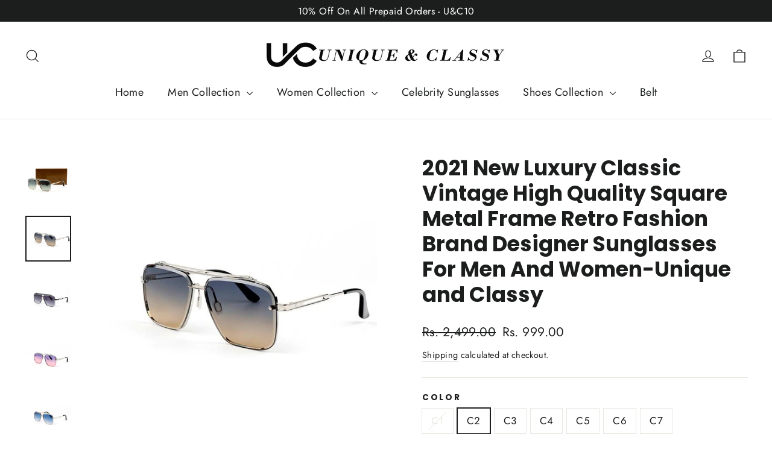

--- FILE ---
content_type: text/html; charset=utf-8
request_url: https://uniqueandclassy.com/products/2021-new-luxury-classic-vintage-high-quality-square-metal-frame-retro-fashion-brand-designer-sunglasses-for-men-and-women-unique-and-classy
body_size: 35019
content:
<!doctype html>
<html class="no-js" lang="en" dir="ltr">
<head>
  <!-- Google Tag Manager -->
<script>(function(w,d,s,l,i){w[l]=w[l]||[];w[l].push({'gtm.start':
new Date().getTime(),event:'gtm.js'});var f=d.getElementsByTagName(s)[0],
j=d.createElement(s),dl=l!='dataLayer'?'&l='+l:'';j.async=true;j.src=
'https://www.googletagmanager.com/gtm.js?id='+i+dl;f.parentNode.insertBefore(j,f);
})(window,document,'script','dataLayer','GTM-NLN65G86');</script>
<!-- End Google Tag Manager -->
  <meta charset="utf-8">
  <meta http-equiv="X-UA-Compatible" content="IE=edge,chrome=1">
  <meta name="viewport" content="width=device-width,initial-scale=1">
  <meta name="theme-color" content="#111111">
  <link rel="canonical" href="https://uniqueandclassy.com/products/2021-new-luxury-classic-vintage-high-quality-square-metal-frame-retro-fashion-brand-designer-sunglasses-for-men-and-women-unique-and-classy">
  <link rel="preconnect" href="https://cdn.shopify.com">
  <link rel="preconnect" href="https://fonts.shopifycdn.com">
  <link rel="dns-prefetch" href="https://productreviews.shopifycdn.com">
  <link rel="dns-prefetch" href="https://ajax.googleapis.com">
  <link rel="dns-prefetch" href="https://maps.googleapis.com">
  <link rel="dns-prefetch" href="https://maps.gstatic.com"><title>2021 New Luxury Classic Vintage High Quality Square Metal Frame Retro 
&ndash; UNIQUE &amp; CLASSY
</title>
<meta name="description" content="2021 New Luxury Classic Vintage High Quality Square Metal Frame Retro Fashion Brand Designer Sunglasses For Men And Women-Unique and Classy Gender: WOMEN/MEN Frame Material: Alloy Lenses Optical Attribute: UV400 Lenses Material: Glass Lens Width: 62mm Lens Height: 50mm Suitable for face shape: Round face, Long face, Sq"><meta property="og:site_name" content="UNIQUE &amp; CLASSY">
  <meta property="og:url" content="https://uniqueandclassy.com/products/2021-new-luxury-classic-vintage-high-quality-square-metal-frame-retro-fashion-brand-designer-sunglasses-for-men-and-women-unique-and-classy">
  <meta property="og:title" content="2021 New Luxury Classic Vintage High Quality Square Metal Frame Retro Fashion Brand Designer Sunglasses For Men And Women-Unique and Classy">
  <meta property="og:type" content="product">
  <meta property="og:description" content="2021 New Luxury Classic Vintage High Quality Square Metal Frame Retro Fashion Brand Designer Sunglasses For Men And Women-Unique and Classy Gender: WOMEN/MEN Frame Material: Alloy Lenses Optical Attribute: UV400 Lenses Material: Glass Lens Width: 62mm Lens Height: 50mm Suitable for face shape: Round face, Long face, Sq"><meta property="og:image" content="http://uniqueandclassy.com/cdn/shop/products/2021-new-women-luxury-sunglasses-vintage_main-0.jpg?v=1637307504">
    <meta property="og:image:secure_url" content="https://uniqueandclassy.com/cdn/shop/products/2021-new-women-luxury-sunglasses-vintage_main-0.jpg?v=1637307504">
    <meta property="og:image:width" content="800">
    <meta property="og:image:height" content="800"><meta name="twitter:site" content="@">
  <meta name="twitter:card" content="summary_large_image">
  <meta name="twitter:title" content="2021 New Luxury Classic Vintage High Quality Square Metal Frame Retro Fashion Brand Designer Sunglasses For Men And Women-Unique and Classy">
  <meta name="twitter:description" content="2021 New Luxury Classic Vintage High Quality Square Metal Frame Retro Fashion Brand Designer Sunglasses For Men And Women-Unique and Classy Gender: WOMEN/MEN Frame Material: Alloy Lenses Optical Attribute: UV400 Lenses Material: Glass Lens Width: 62mm Lens Height: 50mm Suitable for face shape: Round face, Long face, Sq">
<style data-shopify>@font-face {
  font-family: Poppins;
  font-weight: 700;
  font-style: normal;
  font-display: swap;
  src: url("//uniqueandclassy.com/cdn/fonts/poppins/poppins_n7.56758dcf284489feb014a026f3727f2f20a54626.woff2") format("woff2"),
       url("//uniqueandclassy.com/cdn/fonts/poppins/poppins_n7.f34f55d9b3d3205d2cd6f64955ff4b36f0cfd8da.woff") format("woff");
}

  @font-face {
  font-family: Jost;
  font-weight: 400;
  font-style: normal;
  font-display: swap;
  src: url("//uniqueandclassy.com/cdn/fonts/jost/jost_n4.d47a1b6347ce4a4c9f437608011273009d91f2b7.woff2") format("woff2"),
       url("//uniqueandclassy.com/cdn/fonts/jost/jost_n4.791c46290e672b3f85c3d1c651ef2efa3819eadd.woff") format("woff");
}


  @font-face {
  font-family: Jost;
  font-weight: 600;
  font-style: normal;
  font-display: swap;
  src: url("//uniqueandclassy.com/cdn/fonts/jost/jost_n6.ec1178db7a7515114a2d84e3dd680832b7af8b99.woff2") format("woff2"),
       url("//uniqueandclassy.com/cdn/fonts/jost/jost_n6.b1178bb6bdd3979fef38e103a3816f6980aeaff9.woff") format("woff");
}

  @font-face {
  font-family: Jost;
  font-weight: 400;
  font-style: italic;
  font-display: swap;
  src: url("//uniqueandclassy.com/cdn/fonts/jost/jost_i4.b690098389649750ada222b9763d55796c5283a5.woff2") format("woff2"),
       url("//uniqueandclassy.com/cdn/fonts/jost/jost_i4.fd766415a47e50b9e391ae7ec04e2ae25e7e28b0.woff") format("woff");
}

  @font-face {
  font-family: Jost;
  font-weight: 600;
  font-style: italic;
  font-display: swap;
  src: url("//uniqueandclassy.com/cdn/fonts/jost/jost_i6.9af7e5f39e3a108c08f24047a4276332d9d7b85e.woff2") format("woff2"),
       url("//uniqueandclassy.com/cdn/fonts/jost/jost_i6.2bf310262638f998ed206777ce0b9a3b98b6fe92.woff") format("woff");
}

</style><link href="//uniqueandclassy.com/cdn/shop/t/6/assets/theme.css?v=20191918336924763411710144956" rel="stylesheet" type="text/css" media="all" />
<style data-shopify>:root {
    --typeHeaderPrimary: Poppins;
    --typeHeaderFallback: sans-serif;
    --typeHeaderSize: 35px;
    --typeHeaderWeight: 700;
    --typeHeaderLineHeight: 1.2;
    --typeHeaderSpacing: 0.0em;

    --typeBasePrimary:Jost;
    --typeBaseFallback:sans-serif;
    --typeBaseSize: 17px;
    --typeBaseWeight: 400;
    --typeBaseLineHeight: 1.6;
    --typeBaseSpacing: 0.025em;

    --iconWeight: 3px;
    --iconLinecaps: miter;
  }

  
.collection-hero__content:before,
  .hero__image-wrapper:before,
  .hero__media:before {
    background-image: linear-gradient(to bottom, rgba(0, 0, 0, 0.0) 0%, rgba(0, 0, 0, 0.0) 40%, rgba(0, 0, 0, 0.62) 100%);
  }

  .skrim__item-content .skrim__overlay:after {
    background-image: linear-gradient(to bottom, rgba(0, 0, 0, 0.0) 30%, rgba(0, 0, 0, 0.62) 100%);
  }

  .placeholder-content {
    background-image: linear-gradient(100deg, #ffffff 40%, #f7f7f7 63%, #ffffff 79%);
  }</style><script>
    document.documentElement.className = document.documentElement.className.replace('no-js', 'js');

    window.theme = window.theme || {};
    theme.routes = {
      home: "/",
      cart: "/cart.js",
      cartPage: "/cart",
      cartAdd: "/cart/add.js",
      cartChange: "/cart/change.js"
    };
    theme.strings = {
      soldOut: "Sold Out",
      unavailable: "Unavailable",
      inStockLabel: "In stock, ready to ship",
      stockLabel: "Low stock - [count] items left",
      willNotShipUntil: "Ready to ship [date]",
      willBeInStockAfter: "Back in stock [date]",
      waitingForStock: "Inventory on the way",
      cartSavings: "You're saving [savings]",
      cartEmpty: "Your cart is currently empty.",
      cartTermsConfirmation: "You must agree with the terms and conditions of sales to check out",
      searchCollections: "Collections:",
      searchPages: "Pages:",
      searchArticles: "Articles:"
    };
    theme.settings = {
      dynamicVariantsEnable: true,
      cartType: "drawer",
      isCustomerTemplate: false,
      moneyFormat: "Rs. {{amount}}",
      predictiveSearch: true,
      predictiveSearchType: "product,article,page,collection",
      quickView: true,
      themeName: 'Motion',
      themeVersion: "8.1.1"
    };
  </script>

  <script>window.performance && window.performance.mark && window.performance.mark('shopify.content_for_header.start');</script><meta name="facebook-domain-verification" content="1fn0l10vrd8ropgw58kzfixx9by69x">
<meta name="facebook-domain-verification" content="a8wou2e66o2g2152g829eg3zjv7m0x">
<meta name="google-site-verification" content="ShbXsjYVY47CTjsPMEaVNqZYvmRNHhTnN8bIs1OmZFk">
<meta id="shopify-digital-wallet" name="shopify-digital-wallet" content="/50671354041/digital_wallets/dialog">
<link rel="alternate" type="application/json+oembed" href="https://uniqueandclassy.com/products/2021-new-luxury-classic-vintage-high-quality-square-metal-frame-retro-fashion-brand-designer-sunglasses-for-men-and-women-unique-and-classy.oembed">
<script async="async" src="/checkouts/internal/preloads.js?locale=en-IN"></script>
<script id="shopify-features" type="application/json">{"accessToken":"f02a30ade4d3ec7ec492012b5411e3d6","betas":["rich-media-storefront-analytics"],"domain":"uniqueandclassy.com","predictiveSearch":true,"shopId":50671354041,"locale":"en"}</script>
<script>var Shopify = Shopify || {};
Shopify.shop = "uniqueandclassy.myshopify.com";
Shopify.locale = "en";
Shopify.currency = {"active":"INR","rate":"1.0"};
Shopify.country = "IN";
Shopify.theme = {"name":"Motion","id":131205333214,"schema_name":"Motion","schema_version":"8.1.1","theme_store_id":null,"role":"main"};
Shopify.theme.handle = "null";
Shopify.theme.style = {"id":null,"handle":null};
Shopify.cdnHost = "uniqueandclassy.com/cdn";
Shopify.routes = Shopify.routes || {};
Shopify.routes.root = "/";</script>
<script type="module">!function(o){(o.Shopify=o.Shopify||{}).modules=!0}(window);</script>
<script>!function(o){function n(){var o=[];function n(){o.push(Array.prototype.slice.apply(arguments))}return n.q=o,n}var t=o.Shopify=o.Shopify||{};t.loadFeatures=n(),t.autoloadFeatures=n()}(window);</script>
<script id="shop-js-analytics" type="application/json">{"pageType":"product"}</script>
<script defer="defer" async type="module" src="//uniqueandclassy.com/cdn/shopifycloud/shop-js/modules/v2/client.init-shop-cart-sync_BN7fPSNr.en.esm.js"></script>
<script defer="defer" async type="module" src="//uniqueandclassy.com/cdn/shopifycloud/shop-js/modules/v2/chunk.common_Cbph3Kss.esm.js"></script>
<script defer="defer" async type="module" src="//uniqueandclassy.com/cdn/shopifycloud/shop-js/modules/v2/chunk.modal_DKumMAJ1.esm.js"></script>
<script type="module">
  await import("//uniqueandclassy.com/cdn/shopifycloud/shop-js/modules/v2/client.init-shop-cart-sync_BN7fPSNr.en.esm.js");
await import("//uniqueandclassy.com/cdn/shopifycloud/shop-js/modules/v2/chunk.common_Cbph3Kss.esm.js");
await import("//uniqueandclassy.com/cdn/shopifycloud/shop-js/modules/v2/chunk.modal_DKumMAJ1.esm.js");

  window.Shopify.SignInWithShop?.initShopCartSync?.({"fedCMEnabled":true,"windoidEnabled":true});

</script>
<script>(function() {
  var isLoaded = false;
  function asyncLoad() {
    if (isLoaded) return;
    isLoaded = true;
    var urls = ["https:\/\/cdn.recapture.io\/sdk\/v1\/shopify-recapture.min.js?api_key=s53xsvy6\u0026shop=uniqueandclassy.myshopify.com"];
    for (var i = 0; i < urls.length; i++) {
      var s = document.createElement('script');
      s.type = 'text/javascript';
      s.async = true;
      s.src = urls[i];
      var x = document.getElementsByTagName('script')[0];
      x.parentNode.insertBefore(s, x);
    }
  };
  if(window.attachEvent) {
    window.attachEvent('onload', asyncLoad);
  } else {
    window.addEventListener('load', asyncLoad, false);
  }
})();</script>
<script id="__st">var __st={"a":50671354041,"offset":-18000,"reqid":"2eed3b32-5b9b-40e9-a508-d6224953f356-1769761547","pageurl":"uniqueandclassy.com\/products\/2021-new-luxury-classic-vintage-high-quality-square-metal-frame-retro-fashion-brand-designer-sunglasses-for-men-and-women-unique-and-classy","u":"7e4d3a1e0a1b","p":"product","rtyp":"product","rid":7455686983902};</script>
<script>window.ShopifyPaypalV4VisibilityTracking = true;</script>
<script id="captcha-bootstrap">!function(){'use strict';const t='contact',e='account',n='new_comment',o=[[t,t],['blogs',n],['comments',n],[t,'customer']],c=[[e,'customer_login'],[e,'guest_login'],[e,'recover_customer_password'],[e,'create_customer']],r=t=>t.map((([t,e])=>`form[action*='/${t}']:not([data-nocaptcha='true']) input[name='form_type'][value='${e}']`)).join(','),a=t=>()=>t?[...document.querySelectorAll(t)].map((t=>t.form)):[];function s(){const t=[...o],e=r(t);return a(e)}const i='password',u='form_key',d=['recaptcha-v3-token','g-recaptcha-response','h-captcha-response',i],f=()=>{try{return window.sessionStorage}catch{return}},m='__shopify_v',_=t=>t.elements[u];function p(t,e,n=!1){try{const o=window.sessionStorage,c=JSON.parse(o.getItem(e)),{data:r}=function(t){const{data:e,action:n}=t;return t[m]||n?{data:e,action:n}:{data:t,action:n}}(c);for(const[e,n]of Object.entries(r))t.elements[e]&&(t.elements[e].value=n);n&&o.removeItem(e)}catch(o){console.error('form repopulation failed',{error:o})}}const l='form_type',E='cptcha';function T(t){t.dataset[E]=!0}const w=window,h=w.document,L='Shopify',v='ce_forms',y='captcha';let A=!1;((t,e)=>{const n=(g='f06e6c50-85a8-45c8-87d0-21a2b65856fe',I='https://cdn.shopify.com/shopifycloud/storefront-forms-hcaptcha/ce_storefront_forms_captcha_hcaptcha.v1.5.2.iife.js',D={infoText:'Protected by hCaptcha',privacyText:'Privacy',termsText:'Terms'},(t,e,n)=>{const o=w[L][v],c=o.bindForm;if(c)return c(t,g,e,D).then(n);var r;o.q.push([[t,g,e,D],n]),r=I,A||(h.body.append(Object.assign(h.createElement('script'),{id:'captcha-provider',async:!0,src:r})),A=!0)});var g,I,D;w[L]=w[L]||{},w[L][v]=w[L][v]||{},w[L][v].q=[],w[L][y]=w[L][y]||{},w[L][y].protect=function(t,e){n(t,void 0,e),T(t)},Object.freeze(w[L][y]),function(t,e,n,w,h,L){const[v,y,A,g]=function(t,e,n){const i=e?o:[],u=t?c:[],d=[...i,...u],f=r(d),m=r(i),_=r(d.filter((([t,e])=>n.includes(e))));return[a(f),a(m),a(_),s()]}(w,h,L),I=t=>{const e=t.target;return e instanceof HTMLFormElement?e:e&&e.form},D=t=>v().includes(t);t.addEventListener('submit',(t=>{const e=I(t);if(!e)return;const n=D(e)&&!e.dataset.hcaptchaBound&&!e.dataset.recaptchaBound,o=_(e),c=g().includes(e)&&(!o||!o.value);(n||c)&&t.preventDefault(),c&&!n&&(function(t){try{if(!f())return;!function(t){const e=f();if(!e)return;const n=_(t);if(!n)return;const o=n.value;o&&e.removeItem(o)}(t);const e=Array.from(Array(32),(()=>Math.random().toString(36)[2])).join('');!function(t,e){_(t)||t.append(Object.assign(document.createElement('input'),{type:'hidden',name:u})),t.elements[u].value=e}(t,e),function(t,e){const n=f();if(!n)return;const o=[...t.querySelectorAll(`input[type='${i}']`)].map((({name:t})=>t)),c=[...d,...o],r={};for(const[a,s]of new FormData(t).entries())c.includes(a)||(r[a]=s);n.setItem(e,JSON.stringify({[m]:1,action:t.action,data:r}))}(t,e)}catch(e){console.error('failed to persist form',e)}}(e),e.submit())}));const S=(t,e)=>{t&&!t.dataset[E]&&(n(t,e.some((e=>e===t))),T(t))};for(const o of['focusin','change'])t.addEventListener(o,(t=>{const e=I(t);D(e)&&S(e,y())}));const B=e.get('form_key'),M=e.get(l),P=B&&M;t.addEventListener('DOMContentLoaded',(()=>{const t=y();if(P)for(const e of t)e.elements[l].value===M&&p(e,B);[...new Set([...A(),...v().filter((t=>'true'===t.dataset.shopifyCaptcha))])].forEach((e=>S(e,t)))}))}(h,new URLSearchParams(w.location.search),n,t,e,['guest_login'])})(!0,!0)}();</script>
<script integrity="sha256-4kQ18oKyAcykRKYeNunJcIwy7WH5gtpwJnB7kiuLZ1E=" data-source-attribution="shopify.loadfeatures" defer="defer" src="//uniqueandclassy.com/cdn/shopifycloud/storefront/assets/storefront/load_feature-a0a9edcb.js" crossorigin="anonymous"></script>
<script data-source-attribution="shopify.dynamic_checkout.dynamic.init">var Shopify=Shopify||{};Shopify.PaymentButton=Shopify.PaymentButton||{isStorefrontPortableWallets:!0,init:function(){window.Shopify.PaymentButton.init=function(){};var t=document.createElement("script");t.src="https://uniqueandclassy.com/cdn/shopifycloud/portable-wallets/latest/portable-wallets.en.js",t.type="module",document.head.appendChild(t)}};
</script>
<script data-source-attribution="shopify.dynamic_checkout.buyer_consent">
  function portableWalletsHideBuyerConsent(e){var t=document.getElementById("shopify-buyer-consent"),n=document.getElementById("shopify-subscription-policy-button");t&&n&&(t.classList.add("hidden"),t.setAttribute("aria-hidden","true"),n.removeEventListener("click",e))}function portableWalletsShowBuyerConsent(e){var t=document.getElementById("shopify-buyer-consent"),n=document.getElementById("shopify-subscription-policy-button");t&&n&&(t.classList.remove("hidden"),t.removeAttribute("aria-hidden"),n.addEventListener("click",e))}window.Shopify?.PaymentButton&&(window.Shopify.PaymentButton.hideBuyerConsent=portableWalletsHideBuyerConsent,window.Shopify.PaymentButton.showBuyerConsent=portableWalletsShowBuyerConsent);
</script>
<script>
  function portableWalletsCleanup(e){e&&e.src&&console.error("Failed to load portable wallets script "+e.src);var t=document.querySelectorAll("shopify-accelerated-checkout .shopify-payment-button__skeleton, shopify-accelerated-checkout-cart .wallet-cart-button__skeleton"),e=document.getElementById("shopify-buyer-consent");for(let e=0;e<t.length;e++)t[e].remove();e&&e.remove()}function portableWalletsNotLoadedAsModule(e){e instanceof ErrorEvent&&"string"==typeof e.message&&e.message.includes("import.meta")&&"string"==typeof e.filename&&e.filename.includes("portable-wallets")&&(window.removeEventListener("error",portableWalletsNotLoadedAsModule),window.Shopify.PaymentButton.failedToLoad=e,"loading"===document.readyState?document.addEventListener("DOMContentLoaded",window.Shopify.PaymentButton.init):window.Shopify.PaymentButton.init())}window.addEventListener("error",portableWalletsNotLoadedAsModule);
</script>

<script type="module" src="https://uniqueandclassy.com/cdn/shopifycloud/portable-wallets/latest/portable-wallets.en.js" onError="portableWalletsCleanup(this)" crossorigin="anonymous"></script>
<script nomodule>
  document.addEventListener("DOMContentLoaded", portableWalletsCleanup);
</script>

<script id='scb4127' type='text/javascript' async='' src='https://uniqueandclassy.com/cdn/shopifycloud/privacy-banner/storefront-banner.js'></script><link id="shopify-accelerated-checkout-styles" rel="stylesheet" media="screen" href="https://uniqueandclassy.com/cdn/shopifycloud/portable-wallets/latest/accelerated-checkout-backwards-compat.css" crossorigin="anonymous">
<style id="shopify-accelerated-checkout-cart">
        #shopify-buyer-consent {
  margin-top: 1em;
  display: inline-block;
  width: 100%;
}

#shopify-buyer-consent.hidden {
  display: none;
}

#shopify-subscription-policy-button {
  background: none;
  border: none;
  padding: 0;
  text-decoration: underline;
  font-size: inherit;
  cursor: pointer;
}

#shopify-subscription-policy-button::before {
  box-shadow: none;
}

      </style>

<script>window.performance && window.performance.mark && window.performance.mark('shopify.content_for_header.end');</script>

  <script src="//uniqueandclassy.com/cdn/shop/t/6/assets/vendor-scripts-v13.js" defer="defer"></script><script src="//uniqueandclassy.com/cdn/shop/t/6/assets/theme.min.js?v=168683374671751446071646153986" defer="defer"></script><!-- BEGIN app block: shopify://apps/judge-me-reviews/blocks/judgeme_core/61ccd3b1-a9f2-4160-9fe9-4fec8413e5d8 --><!-- Start of Judge.me Core -->






<link rel="dns-prefetch" href="https://cdnwidget.judge.me">
<link rel="dns-prefetch" href="https://cdn.judge.me">
<link rel="dns-prefetch" href="https://cdn1.judge.me">
<link rel="dns-prefetch" href="https://api.judge.me">

<script data-cfasync='false' class='jdgm-settings-script'>window.jdgmSettings={"pagination":5,"disable_web_reviews":false,"badge_no_review_text":"No reviews","badge_n_reviews_text":"{{ n }} review/reviews","hide_badge_preview_if_no_reviews":true,"badge_hide_text":false,"enforce_center_preview_badge":false,"widget_title":"Customer Reviews","widget_open_form_text":"Write a review","widget_close_form_text":"Cancel review","widget_refresh_page_text":"Refresh page","widget_summary_text":"Based on {{ number_of_reviews }} review/reviews","widget_no_review_text":"Be the first to write a review","widget_name_field_text":"Display name","widget_verified_name_field_text":"Verified Name (public)","widget_name_placeholder_text":"Display name","widget_required_field_error_text":"This field is required.","widget_email_field_text":"Email address","widget_verified_email_field_text":"Verified Email (private, can not be edited)","widget_email_placeholder_text":"Your email address","widget_email_field_error_text":"Please enter a valid email address.","widget_rating_field_text":"Rating","widget_review_title_field_text":"Review Title","widget_review_title_placeholder_text":"Give your review a title","widget_review_body_field_text":"Review content","widget_review_body_placeholder_text":"Start writing here...","widget_pictures_field_text":"Picture/Video (optional)","widget_submit_review_text":"Submit Review","widget_submit_verified_review_text":"Submit Verified Review","widget_submit_success_msg_with_auto_publish":"Thank you! Please refresh the page in a few moments to see your review. You can remove or edit your review by logging into \u003ca href='https://judge.me/login' target='_blank' rel='nofollow noopener'\u003eJudge.me\u003c/a\u003e","widget_submit_success_msg_no_auto_publish":"Thank you! Your review will be published as soon as it is approved by the shop admin. You can remove or edit your review by logging into \u003ca href='https://judge.me/login' target='_blank' rel='nofollow noopener'\u003eJudge.me\u003c/a\u003e","widget_show_default_reviews_out_of_total_text":"Showing {{ n_reviews_shown }} out of {{ n_reviews }} reviews.","widget_show_all_link_text":"Show all","widget_show_less_link_text":"Show less","widget_author_said_text":"{{ reviewer_name }} said:","widget_days_text":"{{ n }} days ago","widget_weeks_text":"{{ n }} week/weeks ago","widget_months_text":"{{ n }} month/months ago","widget_years_text":"{{ n }} year/years ago","widget_yesterday_text":"Yesterday","widget_today_text":"Today","widget_replied_text":"\u003e\u003e {{ shop_name }} replied:","widget_read_more_text":"Read more","widget_reviewer_name_as_initial":"","widget_rating_filter_color":"#fbcd0a","widget_rating_filter_see_all_text":"See all reviews","widget_sorting_most_recent_text":"Most Recent","widget_sorting_highest_rating_text":"Highest Rating","widget_sorting_lowest_rating_text":"Lowest Rating","widget_sorting_with_pictures_text":"Only Pictures","widget_sorting_most_helpful_text":"Most Helpful","widget_open_question_form_text":"Ask a question","widget_reviews_subtab_text":"Reviews","widget_questions_subtab_text":"Questions","widget_question_label_text":"Question","widget_answer_label_text":"Answer","widget_question_placeholder_text":"Write your question here","widget_submit_question_text":"Submit Question","widget_question_submit_success_text":"Thank you for your question! We will notify you once it gets answered.","verified_badge_text":"Verified","verified_badge_bg_color":"","verified_badge_text_color":"","verified_badge_placement":"left-of-reviewer-name","widget_review_max_height":"","widget_hide_border":false,"widget_social_share":false,"widget_thumb":false,"widget_review_location_show":false,"widget_location_format":"","all_reviews_include_out_of_store_products":true,"all_reviews_out_of_store_text":"(out of store)","all_reviews_pagination":100,"all_reviews_product_name_prefix_text":"about","enable_review_pictures":true,"enable_question_anwser":false,"widget_theme":"default","review_date_format":"mm/dd/yyyy","default_sort_method":"most-recent","widget_product_reviews_subtab_text":"Product Reviews","widget_shop_reviews_subtab_text":"Shop Reviews","widget_other_products_reviews_text":"Reviews for other products","widget_store_reviews_subtab_text":"Store reviews","widget_no_store_reviews_text":"This store hasn't received any reviews yet","widget_web_restriction_product_reviews_text":"This product hasn't received any reviews yet","widget_no_items_text":"No items found","widget_show_more_text":"Show more","widget_write_a_store_review_text":"Write a Store Review","widget_other_languages_heading":"Reviews in Other Languages","widget_translate_review_text":"Translate review to {{ language }}","widget_translating_review_text":"Translating...","widget_show_original_translation_text":"Show original ({{ language }})","widget_translate_review_failed_text":"Review couldn't be translated.","widget_translate_review_retry_text":"Retry","widget_translate_review_try_again_later_text":"Try again later","show_product_url_for_grouped_product":false,"widget_sorting_pictures_first_text":"Pictures First","show_pictures_on_all_rev_page_mobile":false,"show_pictures_on_all_rev_page_desktop":false,"floating_tab_hide_mobile_install_preference":false,"floating_tab_button_name":"★ Reviews","floating_tab_title":"Let customers speak for us","floating_tab_button_color":"","floating_tab_button_background_color":"","floating_tab_url":"","floating_tab_url_enabled":false,"floating_tab_tab_style":"text","all_reviews_text_badge_text":"Customers rate us {{ shop.metafields.judgeme.all_reviews_rating | round: 1 }}/5 based on {{ shop.metafields.judgeme.all_reviews_count }} reviews.","all_reviews_text_badge_text_branded_style":"{{ shop.metafields.judgeme.all_reviews_rating | round: 1 }} out of 5 stars based on {{ shop.metafields.judgeme.all_reviews_count }} reviews","is_all_reviews_text_badge_a_link":false,"show_stars_for_all_reviews_text_badge":false,"all_reviews_text_badge_url":"","all_reviews_text_style":"text","all_reviews_text_color_style":"judgeme_brand_color","all_reviews_text_color":"#108474","all_reviews_text_show_jm_brand":true,"featured_carousel_show_header":true,"featured_carousel_title":"Let customers speak for us","testimonials_carousel_title":"Customers are saying","videos_carousel_title":"Real customer stories","cards_carousel_title":"Customers are saying","featured_carousel_count_text":"from {{ n }} reviews","featured_carousel_add_link_to_all_reviews_page":false,"featured_carousel_url":"","featured_carousel_show_images":true,"featured_carousel_autoslide_interval":5,"featured_carousel_arrows_on_the_sides":false,"featured_carousel_height":250,"featured_carousel_width":80,"featured_carousel_image_size":0,"featured_carousel_image_height":250,"featured_carousel_arrow_color":"#eeeeee","verified_count_badge_style":"vintage","verified_count_badge_orientation":"horizontal","verified_count_badge_color_style":"judgeme_brand_color","verified_count_badge_color":"#108474","is_verified_count_badge_a_link":false,"verified_count_badge_url":"","verified_count_badge_show_jm_brand":true,"widget_rating_preset_default":5,"widget_first_sub_tab":"product-reviews","widget_show_histogram":true,"widget_histogram_use_custom_color":false,"widget_pagination_use_custom_color":false,"widget_star_use_custom_color":false,"widget_verified_badge_use_custom_color":false,"widget_write_review_use_custom_color":false,"picture_reminder_submit_button":"Upload Pictures","enable_review_videos":false,"mute_video_by_default":false,"widget_sorting_videos_first_text":"Videos First","widget_review_pending_text":"Pending","featured_carousel_items_for_large_screen":3,"social_share_options_order":"Facebook,Twitter","remove_microdata_snippet":true,"disable_json_ld":false,"enable_json_ld_products":false,"preview_badge_show_question_text":false,"preview_badge_no_question_text":"No questions","preview_badge_n_question_text":"{{ number_of_questions }} question/questions","qa_badge_show_icon":false,"qa_badge_position":"same-row","remove_judgeme_branding":false,"widget_add_search_bar":false,"widget_search_bar_placeholder":"Search","widget_sorting_verified_only_text":"Verified only","featured_carousel_theme":"default","featured_carousel_show_rating":true,"featured_carousel_show_title":true,"featured_carousel_show_body":true,"featured_carousel_show_date":false,"featured_carousel_show_reviewer":true,"featured_carousel_show_product":false,"featured_carousel_header_background_color":"#108474","featured_carousel_header_text_color":"#ffffff","featured_carousel_name_product_separator":"reviewed","featured_carousel_full_star_background":"#108474","featured_carousel_empty_star_background":"#dadada","featured_carousel_vertical_theme_background":"#f9fafb","featured_carousel_verified_badge_enable":false,"featured_carousel_verified_badge_color":"#108474","featured_carousel_border_style":"round","featured_carousel_review_line_length_limit":3,"featured_carousel_more_reviews_button_text":"Read more reviews","featured_carousel_view_product_button_text":"View product","all_reviews_page_load_reviews_on":"scroll","all_reviews_page_load_more_text":"Load More Reviews","disable_fb_tab_reviews":false,"enable_ajax_cdn_cache":false,"widget_public_name_text":"displayed publicly like","default_reviewer_name":"John Smith","default_reviewer_name_has_non_latin":true,"widget_reviewer_anonymous":"Anonymous","medals_widget_title":"Judge.me Review Medals","medals_widget_background_color":"#f9fafb","medals_widget_position":"footer_all_pages","medals_widget_border_color":"#f9fafb","medals_widget_verified_text_position":"left","medals_widget_use_monochromatic_version":false,"medals_widget_elements_color":"#108474","show_reviewer_avatar":true,"widget_invalid_yt_video_url_error_text":"Not a YouTube video URL","widget_max_length_field_error_text":"Please enter no more than {0} characters.","widget_show_country_flag":false,"widget_show_collected_via_shop_app":true,"widget_verified_by_shop_badge_style":"light","widget_verified_by_shop_text":"Verified by Shop","widget_show_photo_gallery":false,"widget_load_with_code_splitting":true,"widget_ugc_install_preference":false,"widget_ugc_title":"Made by us, Shared by you","widget_ugc_subtitle":"Tag us to see your picture featured in our page","widget_ugc_arrows_color":"#ffffff","widget_ugc_primary_button_text":"Buy Now","widget_ugc_primary_button_background_color":"#108474","widget_ugc_primary_button_text_color":"#ffffff","widget_ugc_primary_button_border_width":"0","widget_ugc_primary_button_border_style":"none","widget_ugc_primary_button_border_color":"#108474","widget_ugc_primary_button_border_radius":"25","widget_ugc_secondary_button_text":"Load More","widget_ugc_secondary_button_background_color":"#ffffff","widget_ugc_secondary_button_text_color":"#108474","widget_ugc_secondary_button_border_width":"2","widget_ugc_secondary_button_border_style":"solid","widget_ugc_secondary_button_border_color":"#108474","widget_ugc_secondary_button_border_radius":"25","widget_ugc_reviews_button_text":"View Reviews","widget_ugc_reviews_button_background_color":"#ffffff","widget_ugc_reviews_button_text_color":"#108474","widget_ugc_reviews_button_border_width":"2","widget_ugc_reviews_button_border_style":"solid","widget_ugc_reviews_button_border_color":"#108474","widget_ugc_reviews_button_border_radius":"25","widget_ugc_reviews_button_link_to":"judgeme-reviews-page","widget_ugc_show_post_date":true,"widget_ugc_max_width":"800","widget_rating_metafield_value_type":true,"widget_primary_color":"#108474","widget_enable_secondary_color":false,"widget_secondary_color":"#edf5f5","widget_summary_average_rating_text":"{{ average_rating }} out of 5","widget_media_grid_title":"Customer photos \u0026 videos","widget_media_grid_see_more_text":"See more","widget_round_style":false,"widget_show_product_medals":true,"widget_verified_by_judgeme_text":"Verified by Judge.me","widget_show_store_medals":true,"widget_verified_by_judgeme_text_in_store_medals":"Verified by Judge.me","widget_media_field_exceed_quantity_message":"Sorry, we can only accept {{ max_media }} for one review.","widget_media_field_exceed_limit_message":"{{ file_name }} is too large, please select a {{ media_type }} less than {{ size_limit }}MB.","widget_review_submitted_text":"Review Submitted!","widget_question_submitted_text":"Question Submitted!","widget_close_form_text_question":"Cancel","widget_write_your_answer_here_text":"Write your answer here","widget_enabled_branded_link":true,"widget_show_collected_by_judgeme":false,"widget_reviewer_name_color":"","widget_write_review_text_color":"","widget_write_review_bg_color":"","widget_collected_by_judgeme_text":"collected by Judge.me","widget_pagination_type":"standard","widget_load_more_text":"Load More","widget_load_more_color":"#108474","widget_full_review_text":"Full Review","widget_read_more_reviews_text":"Read More Reviews","widget_read_questions_text":"Read Questions","widget_questions_and_answers_text":"Questions \u0026 Answers","widget_verified_by_text":"Verified by","widget_verified_text":"Verified","widget_number_of_reviews_text":"{{ number_of_reviews }} reviews","widget_back_button_text":"Back","widget_next_button_text":"Next","widget_custom_forms_filter_button":"Filters","custom_forms_style":"vertical","widget_show_review_information":false,"how_reviews_are_collected":"How reviews are collected?","widget_show_review_keywords":false,"widget_gdpr_statement":"How we use your data: We'll only contact you about the review you left, and only if necessary. By submitting your review, you agree to Judge.me's \u003ca href='https://judge.me/terms' target='_blank' rel='nofollow noopener'\u003eterms\u003c/a\u003e, \u003ca href='https://judge.me/privacy' target='_blank' rel='nofollow noopener'\u003eprivacy\u003c/a\u003e and \u003ca href='https://judge.me/content-policy' target='_blank' rel='nofollow noopener'\u003econtent\u003c/a\u003e policies.","widget_multilingual_sorting_enabled":false,"widget_translate_review_content_enabled":false,"widget_translate_review_content_method":"manual","popup_widget_review_selection":"automatically_with_pictures","popup_widget_round_border_style":true,"popup_widget_show_title":true,"popup_widget_show_body":true,"popup_widget_show_reviewer":false,"popup_widget_show_product":true,"popup_widget_show_pictures":true,"popup_widget_use_review_picture":true,"popup_widget_show_on_home_page":true,"popup_widget_show_on_product_page":true,"popup_widget_show_on_collection_page":true,"popup_widget_show_on_cart_page":true,"popup_widget_position":"bottom_left","popup_widget_first_review_delay":5,"popup_widget_duration":5,"popup_widget_interval":5,"popup_widget_review_count":5,"popup_widget_hide_on_mobile":true,"review_snippet_widget_round_border_style":true,"review_snippet_widget_card_color":"#FFFFFF","review_snippet_widget_slider_arrows_background_color":"#FFFFFF","review_snippet_widget_slider_arrows_color":"#000000","review_snippet_widget_star_color":"#108474","show_product_variant":false,"all_reviews_product_variant_label_text":"Variant: ","widget_show_verified_branding":false,"widget_ai_summary_title":"Customers say","widget_ai_summary_disclaimer":"AI-powered review summary based on recent customer reviews","widget_show_ai_summary":false,"widget_show_ai_summary_bg":false,"widget_show_review_title_input":true,"redirect_reviewers_invited_via_email":"review_widget","request_store_review_after_product_review":false,"request_review_other_products_in_order":false,"review_form_color_scheme":"default","review_form_corner_style":"square","review_form_star_color":{},"review_form_text_color":"#333333","review_form_background_color":"#ffffff","review_form_field_background_color":"#fafafa","review_form_button_color":{},"review_form_button_text_color":"#ffffff","review_form_modal_overlay_color":"#000000","review_content_screen_title_text":"How would you rate this product?","review_content_introduction_text":"We would love it if you would share a bit about your experience.","store_review_form_title_text":"How would you rate this store?","store_review_form_introduction_text":"We would love it if you would share a bit about your experience.","show_review_guidance_text":true,"one_star_review_guidance_text":"Poor","five_star_review_guidance_text":"Great","customer_information_screen_title_text":"About you","customer_information_introduction_text":"Please tell us more about you.","custom_questions_screen_title_text":"Your experience in more detail","custom_questions_introduction_text":"Here are a few questions to help us understand more about your experience.","review_submitted_screen_title_text":"Thanks for your review!","review_submitted_screen_thank_you_text":"We are processing it and it will appear on the store soon.","review_submitted_screen_email_verification_text":"Please confirm your email by clicking the link we just sent you. This helps us keep reviews authentic.","review_submitted_request_store_review_text":"Would you like to share your experience of shopping with us?","review_submitted_review_other_products_text":"Would you like to review these products?","store_review_screen_title_text":"Would you like to share your experience of shopping with us?","store_review_introduction_text":"We value your feedback and use it to improve. Please share any thoughts or suggestions you have.","reviewer_media_screen_title_picture_text":"Share a picture","reviewer_media_introduction_picture_text":"Upload a photo to support your review.","reviewer_media_screen_title_video_text":"Share a video","reviewer_media_introduction_video_text":"Upload a video to support your review.","reviewer_media_screen_title_picture_or_video_text":"Share a picture or video","reviewer_media_introduction_picture_or_video_text":"Upload a photo or video to support your review.","reviewer_media_youtube_url_text":"Paste your Youtube URL here","advanced_settings_next_step_button_text":"Next","advanced_settings_close_review_button_text":"Close","modal_write_review_flow":false,"write_review_flow_required_text":"Required","write_review_flow_privacy_message_text":"We respect your privacy.","write_review_flow_anonymous_text":"Post review as anonymous","write_review_flow_visibility_text":"This won't be visible to other customers.","write_review_flow_multiple_selection_help_text":"Select as many as you like","write_review_flow_single_selection_help_text":"Select one option","write_review_flow_required_field_error_text":"This field is required","write_review_flow_invalid_email_error_text":"Please enter a valid email address","write_review_flow_max_length_error_text":"Max. {{ max_length }} characters.","write_review_flow_media_upload_text":"\u003cb\u003eClick to upload\u003c/b\u003e or drag and drop","write_review_flow_gdpr_statement":"We'll only contact you about your review if necessary. By submitting your review, you agree to our \u003ca href='https://judge.me/terms' target='_blank' rel='nofollow noopener'\u003eterms and conditions\u003c/a\u003e and \u003ca href='https://judge.me/privacy' target='_blank' rel='nofollow noopener'\u003eprivacy policy\u003c/a\u003e.","rating_only_reviews_enabled":false,"show_negative_reviews_help_screen":false,"new_review_flow_help_screen_rating_threshold":3,"negative_review_resolution_screen_title_text":"Tell us more","negative_review_resolution_text":"Your experience matters to us. If there were issues with your purchase, we're here to help. Feel free to reach out to us, we'd love the opportunity to make things right.","negative_review_resolution_button_text":"Contact us","negative_review_resolution_proceed_with_review_text":"Leave a review","negative_review_resolution_subject":"Issue with purchase from {{ shop_name }}.{{ order_name }}","preview_badge_collection_page_install_status":false,"widget_review_custom_css":"","preview_badge_custom_css":"","preview_badge_stars_count":"5-stars","featured_carousel_custom_css":"","floating_tab_custom_css":"","all_reviews_widget_custom_css":"","medals_widget_custom_css":"","verified_badge_custom_css":"","all_reviews_text_custom_css":"","transparency_badges_collected_via_store_invite":false,"transparency_badges_from_another_provider":false,"transparency_badges_collected_from_store_visitor":false,"transparency_badges_collected_by_verified_review_provider":false,"transparency_badges_earned_reward":false,"transparency_badges_collected_via_store_invite_text":"Review collected via store invitation","transparency_badges_from_another_provider_text":"Review collected from another provider","transparency_badges_collected_from_store_visitor_text":"Review collected from a store visitor","transparency_badges_written_in_google_text":"Review written in Google","transparency_badges_written_in_etsy_text":"Review written in Etsy","transparency_badges_written_in_shop_app_text":"Review written in Shop App","transparency_badges_earned_reward_text":"Review earned a reward for future purchase","product_review_widget_per_page":10,"widget_store_review_label_text":"Review about the store","checkout_comment_extension_title_on_product_page":"Customer Comments","checkout_comment_extension_num_latest_comment_show":5,"checkout_comment_extension_format":"name_and_timestamp","checkout_comment_customer_name":"last_initial","checkout_comment_comment_notification":true,"preview_badge_collection_page_install_preference":true,"preview_badge_home_page_install_preference":false,"preview_badge_product_page_install_preference":true,"review_widget_install_preference":"","review_carousel_install_preference":false,"floating_reviews_tab_install_preference":"none","verified_reviews_count_badge_install_preference":false,"all_reviews_text_install_preference":false,"review_widget_best_location":true,"judgeme_medals_install_preference":false,"review_widget_revamp_enabled":false,"review_widget_qna_enabled":false,"review_widget_header_theme":"minimal","review_widget_widget_title_enabled":true,"review_widget_header_text_size":"medium","review_widget_header_text_weight":"regular","review_widget_average_rating_style":"compact","review_widget_bar_chart_enabled":true,"review_widget_bar_chart_type":"numbers","review_widget_bar_chart_style":"standard","review_widget_expanded_media_gallery_enabled":false,"review_widget_reviews_section_theme":"standard","review_widget_image_style":"thumbnails","review_widget_review_image_ratio":"square","review_widget_stars_size":"medium","review_widget_verified_badge":"standard_text","review_widget_review_title_text_size":"medium","review_widget_review_text_size":"medium","review_widget_review_text_length":"medium","review_widget_number_of_columns_desktop":3,"review_widget_carousel_transition_speed":5,"review_widget_custom_questions_answers_display":"always","review_widget_button_text_color":"#FFFFFF","review_widget_text_color":"#000000","review_widget_lighter_text_color":"#7B7B7B","review_widget_corner_styling":"soft","review_widget_review_word_singular":"review","review_widget_review_word_plural":"reviews","review_widget_voting_label":"Helpful?","review_widget_shop_reply_label":"Reply from {{ shop_name }}:","review_widget_filters_title":"Filters","qna_widget_question_word_singular":"Question","qna_widget_question_word_plural":"Questions","qna_widget_answer_reply_label":"Answer from {{ answerer_name }}:","qna_content_screen_title_text":"Ask a question about this product","qna_widget_question_required_field_error_text":"Please enter your question.","qna_widget_flow_gdpr_statement":"We'll only contact you about your question if necessary. By submitting your question, you agree to our \u003ca href='https://judge.me/terms' target='_blank' rel='nofollow noopener'\u003eterms and conditions\u003c/a\u003e and \u003ca href='https://judge.me/privacy' target='_blank' rel='nofollow noopener'\u003eprivacy policy\u003c/a\u003e.","qna_widget_question_submitted_text":"Thanks for your question!","qna_widget_close_form_text_question":"Close","qna_widget_question_submit_success_text":"We’ll notify you by email when your question is answered.","all_reviews_widget_v2025_enabled":false,"all_reviews_widget_v2025_header_theme":"default","all_reviews_widget_v2025_widget_title_enabled":true,"all_reviews_widget_v2025_header_text_size":"medium","all_reviews_widget_v2025_header_text_weight":"regular","all_reviews_widget_v2025_average_rating_style":"compact","all_reviews_widget_v2025_bar_chart_enabled":true,"all_reviews_widget_v2025_bar_chart_type":"numbers","all_reviews_widget_v2025_bar_chart_style":"standard","all_reviews_widget_v2025_expanded_media_gallery_enabled":false,"all_reviews_widget_v2025_show_store_medals":true,"all_reviews_widget_v2025_show_photo_gallery":true,"all_reviews_widget_v2025_show_review_keywords":false,"all_reviews_widget_v2025_show_ai_summary":false,"all_reviews_widget_v2025_show_ai_summary_bg":false,"all_reviews_widget_v2025_add_search_bar":false,"all_reviews_widget_v2025_default_sort_method":"most-recent","all_reviews_widget_v2025_reviews_per_page":10,"all_reviews_widget_v2025_reviews_section_theme":"default","all_reviews_widget_v2025_image_style":"thumbnails","all_reviews_widget_v2025_review_image_ratio":"square","all_reviews_widget_v2025_stars_size":"medium","all_reviews_widget_v2025_verified_badge":"bold_badge","all_reviews_widget_v2025_review_title_text_size":"medium","all_reviews_widget_v2025_review_text_size":"medium","all_reviews_widget_v2025_review_text_length":"medium","all_reviews_widget_v2025_number_of_columns_desktop":3,"all_reviews_widget_v2025_carousel_transition_speed":5,"all_reviews_widget_v2025_custom_questions_answers_display":"always","all_reviews_widget_v2025_show_product_variant":false,"all_reviews_widget_v2025_show_reviewer_avatar":true,"all_reviews_widget_v2025_reviewer_name_as_initial":"","all_reviews_widget_v2025_review_location_show":false,"all_reviews_widget_v2025_location_format":"","all_reviews_widget_v2025_show_country_flag":false,"all_reviews_widget_v2025_verified_by_shop_badge_style":"light","all_reviews_widget_v2025_social_share":false,"all_reviews_widget_v2025_social_share_options_order":"Facebook,Twitter,LinkedIn,Pinterest","all_reviews_widget_v2025_pagination_type":"standard","all_reviews_widget_v2025_button_text_color":"#FFFFFF","all_reviews_widget_v2025_text_color":"#000000","all_reviews_widget_v2025_lighter_text_color":"#7B7B7B","all_reviews_widget_v2025_corner_styling":"soft","all_reviews_widget_v2025_title":"Customer reviews","all_reviews_widget_v2025_ai_summary_title":"Customers say about this store","all_reviews_widget_v2025_no_review_text":"Be the first to write a review","platform":"shopify","branding_url":"https://app.judge.me/reviews/stores/uniqueandclassy.com","branding_text":"Powered by Judge.me","locale":"en","reply_name":"UNIQUE \u0026 CLASSY","widget_version":"2.1","footer":true,"autopublish":false,"review_dates":true,"enable_custom_form":false,"shop_use_review_site":true,"shop_locale":"en","enable_multi_locales_translations":false,"show_review_title_input":true,"review_verification_email_status":"always","can_be_branded":false,"reply_name_text":"UNIQUE \u0026 CLASSY"};</script> <style class='jdgm-settings-style'>.jdgm-xx{left:0}.jdgm-histogram .jdgm-histogram__bar-content{background:#fbcd0a}.jdgm-histogram .jdgm-histogram__bar:after{background:#fbcd0a}.jdgm-prev-badge[data-average-rating='0.00']{display:none !important}.jdgm-author-all-initials{display:none !important}.jdgm-author-last-initial{display:none !important}.jdgm-rev-widg__title{visibility:hidden}.jdgm-rev-widg__summary-text{visibility:hidden}.jdgm-prev-badge__text{visibility:hidden}.jdgm-rev__replier:before{content:'UNIQUE &amp; CLASSY'}.jdgm-rev__prod-link-prefix:before{content:'about'}.jdgm-rev__variant-label:before{content:'Variant: '}.jdgm-rev__out-of-store-text:before{content:'(out of store)'}@media only screen and (min-width: 768px){.jdgm-rev__pics .jdgm-rev_all-rev-page-picture-separator,.jdgm-rev__pics .jdgm-rev__product-picture{display:none}}@media only screen and (max-width: 768px){.jdgm-rev__pics .jdgm-rev_all-rev-page-picture-separator,.jdgm-rev__pics .jdgm-rev__product-picture{display:none}}.jdgm-preview-badge[data-template="index"]{display:none !important}.jdgm-verified-count-badget[data-from-snippet="true"]{display:none !important}.jdgm-carousel-wrapper[data-from-snippet="true"]{display:none !important}.jdgm-all-reviews-text[data-from-snippet="true"]{display:none !important}.jdgm-medals-section[data-from-snippet="true"]{display:none !important}.jdgm-ugc-media-wrapper[data-from-snippet="true"]{display:none !important}.jdgm-rev__transparency-badge[data-badge-type="review_collected_via_store_invitation"]{display:none !important}.jdgm-rev__transparency-badge[data-badge-type="review_collected_from_another_provider"]{display:none !important}.jdgm-rev__transparency-badge[data-badge-type="review_collected_from_store_visitor"]{display:none !important}.jdgm-rev__transparency-badge[data-badge-type="review_written_in_etsy"]{display:none !important}.jdgm-rev__transparency-badge[data-badge-type="review_written_in_google_business"]{display:none !important}.jdgm-rev__transparency-badge[data-badge-type="review_written_in_shop_app"]{display:none !important}.jdgm-rev__transparency-badge[data-badge-type="review_earned_for_future_purchase"]{display:none !important}
</style> <style class='jdgm-settings-style'></style>

  
  
  
  <style class='jdgm-miracle-styles'>
  @-webkit-keyframes jdgm-spin{0%{-webkit-transform:rotate(0deg);-ms-transform:rotate(0deg);transform:rotate(0deg)}100%{-webkit-transform:rotate(359deg);-ms-transform:rotate(359deg);transform:rotate(359deg)}}@keyframes jdgm-spin{0%{-webkit-transform:rotate(0deg);-ms-transform:rotate(0deg);transform:rotate(0deg)}100%{-webkit-transform:rotate(359deg);-ms-transform:rotate(359deg);transform:rotate(359deg)}}@font-face{font-family:'JudgemeStar';src:url("[data-uri]") format("woff");font-weight:normal;font-style:normal}.jdgm-star{font-family:'JudgemeStar';display:inline !important;text-decoration:none !important;padding:0 4px 0 0 !important;margin:0 !important;font-weight:bold;opacity:1;-webkit-font-smoothing:antialiased;-moz-osx-font-smoothing:grayscale}.jdgm-star:hover{opacity:1}.jdgm-star:last-of-type{padding:0 !important}.jdgm-star.jdgm--on:before{content:"\e000"}.jdgm-star.jdgm--off:before{content:"\e001"}.jdgm-star.jdgm--half:before{content:"\e002"}.jdgm-widget *{margin:0;line-height:1.4;-webkit-box-sizing:border-box;-moz-box-sizing:border-box;box-sizing:border-box;-webkit-overflow-scrolling:touch}.jdgm-hidden{display:none !important;visibility:hidden !important}.jdgm-temp-hidden{display:none}.jdgm-spinner{width:40px;height:40px;margin:auto;border-radius:50%;border-top:2px solid #eee;border-right:2px solid #eee;border-bottom:2px solid #eee;border-left:2px solid #ccc;-webkit-animation:jdgm-spin 0.8s infinite linear;animation:jdgm-spin 0.8s infinite linear}.jdgm-prev-badge{display:block !important}

</style>


  
  
   


<script data-cfasync='false' class='jdgm-script'>
!function(e){window.jdgm=window.jdgm||{},jdgm.CDN_HOST="https://cdnwidget.judge.me/",jdgm.CDN_HOST_ALT="https://cdn2.judge.me/cdn/widget_frontend/",jdgm.API_HOST="https://api.judge.me/",jdgm.CDN_BASE_URL="https://cdn.shopify.com/extensions/019c0abf-5f74-78ae-8f4c-7d58d04bc050/judgeme-extensions-326/assets/",
jdgm.docReady=function(d){(e.attachEvent?"complete"===e.readyState:"loading"!==e.readyState)?
setTimeout(d,0):e.addEventListener("DOMContentLoaded",d)},jdgm.loadCSS=function(d,t,o,a){
!o&&jdgm.loadCSS.requestedUrls.indexOf(d)>=0||(jdgm.loadCSS.requestedUrls.push(d),
(a=e.createElement("link")).rel="stylesheet",a.class="jdgm-stylesheet",a.media="nope!",
a.href=d,a.onload=function(){this.media="all",t&&setTimeout(t)},e.body.appendChild(a))},
jdgm.loadCSS.requestedUrls=[],jdgm.loadJS=function(e,d){var t=new XMLHttpRequest;
t.onreadystatechange=function(){4===t.readyState&&(Function(t.response)(),d&&d(t.response))},
t.open("GET",e),t.onerror=function(){if(e.indexOf(jdgm.CDN_HOST)===0&&jdgm.CDN_HOST_ALT!==jdgm.CDN_HOST){var f=e.replace(jdgm.CDN_HOST,jdgm.CDN_HOST_ALT);jdgm.loadJS(f,d)}},t.send()},jdgm.docReady((function(){(window.jdgmLoadCSS||e.querySelectorAll(
".jdgm-widget, .jdgm-all-reviews-page").length>0)&&(jdgmSettings.widget_load_with_code_splitting?
parseFloat(jdgmSettings.widget_version)>=3?jdgm.loadCSS(jdgm.CDN_HOST+"widget_v3/base.css"):
jdgm.loadCSS(jdgm.CDN_HOST+"widget/base.css"):jdgm.loadCSS(jdgm.CDN_HOST+"shopify_v2.css"),
jdgm.loadJS(jdgm.CDN_HOST+"loa"+"der.js"))}))}(document);
</script>
<noscript><link rel="stylesheet" type="text/css" media="all" href="https://cdnwidget.judge.me/shopify_v2.css"></noscript>

<!-- BEGIN app snippet: theme_fix_tags --><script>
  (function() {
    var jdgmThemeFixes = null;
    if (!jdgmThemeFixes) return;
    var thisThemeFix = jdgmThemeFixes[Shopify.theme.id];
    if (!thisThemeFix) return;

    if (thisThemeFix.html) {
      document.addEventListener("DOMContentLoaded", function() {
        var htmlDiv = document.createElement('div');
        htmlDiv.classList.add('jdgm-theme-fix-html');
        htmlDiv.innerHTML = thisThemeFix.html;
        document.body.append(htmlDiv);
      });
    };

    if (thisThemeFix.css) {
      var styleTag = document.createElement('style');
      styleTag.classList.add('jdgm-theme-fix-style');
      styleTag.innerHTML = thisThemeFix.css;
      document.head.append(styleTag);
    };

    if (thisThemeFix.js) {
      var scriptTag = document.createElement('script');
      scriptTag.classList.add('jdgm-theme-fix-script');
      scriptTag.innerHTML = thisThemeFix.js;
      document.head.append(scriptTag);
    };
  })();
</script>
<!-- END app snippet -->
<!-- End of Judge.me Core -->



<!-- END app block --><script src="https://cdn.shopify.com/extensions/019c0abf-5f74-78ae-8f4c-7d58d04bc050/judgeme-extensions-326/assets/loader.js" type="text/javascript" defer="defer"></script>
<link href="https://monorail-edge.shopifysvc.com" rel="dns-prefetch">
<script>(function(){if ("sendBeacon" in navigator && "performance" in window) {try {var session_token_from_headers = performance.getEntriesByType('navigation')[0].serverTiming.find(x => x.name == '_s').description;} catch {var session_token_from_headers = undefined;}var session_cookie_matches = document.cookie.match(/_shopify_s=([^;]*)/);var session_token_from_cookie = session_cookie_matches && session_cookie_matches.length === 2 ? session_cookie_matches[1] : "";var session_token = session_token_from_headers || session_token_from_cookie || "";function handle_abandonment_event(e) {var entries = performance.getEntries().filter(function(entry) {return /monorail-edge.shopifysvc.com/.test(entry.name);});if (!window.abandonment_tracked && entries.length === 0) {window.abandonment_tracked = true;var currentMs = Date.now();var navigation_start = performance.timing.navigationStart;var payload = {shop_id: 50671354041,url: window.location.href,navigation_start,duration: currentMs - navigation_start,session_token,page_type: "product"};window.navigator.sendBeacon("https://monorail-edge.shopifysvc.com/v1/produce", JSON.stringify({schema_id: "online_store_buyer_site_abandonment/1.1",payload: payload,metadata: {event_created_at_ms: currentMs,event_sent_at_ms: currentMs}}));}}window.addEventListener('pagehide', handle_abandonment_event);}}());</script>
<script id="web-pixels-manager-setup">(function e(e,d,r,n,o){if(void 0===o&&(o={}),!Boolean(null===(a=null===(i=window.Shopify)||void 0===i?void 0:i.analytics)||void 0===a?void 0:a.replayQueue)){var i,a;window.Shopify=window.Shopify||{};var t=window.Shopify;t.analytics=t.analytics||{};var s=t.analytics;s.replayQueue=[],s.publish=function(e,d,r){return s.replayQueue.push([e,d,r]),!0};try{self.performance.mark("wpm:start")}catch(e){}var l=function(){var e={modern:/Edge?\/(1{2}[4-9]|1[2-9]\d|[2-9]\d{2}|\d{4,})\.\d+(\.\d+|)|Firefox\/(1{2}[4-9]|1[2-9]\d|[2-9]\d{2}|\d{4,})\.\d+(\.\d+|)|Chrom(ium|e)\/(9{2}|\d{3,})\.\d+(\.\d+|)|(Maci|X1{2}).+ Version\/(15\.\d+|(1[6-9]|[2-9]\d|\d{3,})\.\d+)([,.]\d+|)( \(\w+\)|)( Mobile\/\w+|) Safari\/|Chrome.+OPR\/(9{2}|\d{3,})\.\d+\.\d+|(CPU[ +]OS|iPhone[ +]OS|CPU[ +]iPhone|CPU IPhone OS|CPU iPad OS)[ +]+(15[._]\d+|(1[6-9]|[2-9]\d|\d{3,})[._]\d+)([._]\d+|)|Android:?[ /-](13[3-9]|1[4-9]\d|[2-9]\d{2}|\d{4,})(\.\d+|)(\.\d+|)|Android.+Firefox\/(13[5-9]|1[4-9]\d|[2-9]\d{2}|\d{4,})\.\d+(\.\d+|)|Android.+Chrom(ium|e)\/(13[3-9]|1[4-9]\d|[2-9]\d{2}|\d{4,})\.\d+(\.\d+|)|SamsungBrowser\/([2-9]\d|\d{3,})\.\d+/,legacy:/Edge?\/(1[6-9]|[2-9]\d|\d{3,})\.\d+(\.\d+|)|Firefox\/(5[4-9]|[6-9]\d|\d{3,})\.\d+(\.\d+|)|Chrom(ium|e)\/(5[1-9]|[6-9]\d|\d{3,})\.\d+(\.\d+|)([\d.]+$|.*Safari\/(?![\d.]+ Edge\/[\d.]+$))|(Maci|X1{2}).+ Version\/(10\.\d+|(1[1-9]|[2-9]\d|\d{3,})\.\d+)([,.]\d+|)( \(\w+\)|)( Mobile\/\w+|) Safari\/|Chrome.+OPR\/(3[89]|[4-9]\d|\d{3,})\.\d+\.\d+|(CPU[ +]OS|iPhone[ +]OS|CPU[ +]iPhone|CPU IPhone OS|CPU iPad OS)[ +]+(10[._]\d+|(1[1-9]|[2-9]\d|\d{3,})[._]\d+)([._]\d+|)|Android:?[ /-](13[3-9]|1[4-9]\d|[2-9]\d{2}|\d{4,})(\.\d+|)(\.\d+|)|Mobile Safari.+OPR\/([89]\d|\d{3,})\.\d+\.\d+|Android.+Firefox\/(13[5-9]|1[4-9]\d|[2-9]\d{2}|\d{4,})\.\d+(\.\d+|)|Android.+Chrom(ium|e)\/(13[3-9]|1[4-9]\d|[2-9]\d{2}|\d{4,})\.\d+(\.\d+|)|Android.+(UC? ?Browser|UCWEB|U3)[ /]?(15\.([5-9]|\d{2,})|(1[6-9]|[2-9]\d|\d{3,})\.\d+)\.\d+|SamsungBrowser\/(5\.\d+|([6-9]|\d{2,})\.\d+)|Android.+MQ{2}Browser\/(14(\.(9|\d{2,})|)|(1[5-9]|[2-9]\d|\d{3,})(\.\d+|))(\.\d+|)|K[Aa][Ii]OS\/(3\.\d+|([4-9]|\d{2,})\.\d+)(\.\d+|)/},d=e.modern,r=e.legacy,n=navigator.userAgent;return n.match(d)?"modern":n.match(r)?"legacy":"unknown"}(),u="modern"===l?"modern":"legacy",c=(null!=n?n:{modern:"",legacy:""})[u],f=function(e){return[e.baseUrl,"/wpm","/b",e.hashVersion,"modern"===e.buildTarget?"m":"l",".js"].join("")}({baseUrl:d,hashVersion:r,buildTarget:u}),m=function(e){var d=e.version,r=e.bundleTarget,n=e.surface,o=e.pageUrl,i=e.monorailEndpoint;return{emit:function(e){var a=e.status,t=e.errorMsg,s=(new Date).getTime(),l=JSON.stringify({metadata:{event_sent_at_ms:s},events:[{schema_id:"web_pixels_manager_load/3.1",payload:{version:d,bundle_target:r,page_url:o,status:a,surface:n,error_msg:t},metadata:{event_created_at_ms:s}}]});if(!i)return console&&console.warn&&console.warn("[Web Pixels Manager] No Monorail endpoint provided, skipping logging."),!1;try{return self.navigator.sendBeacon.bind(self.navigator)(i,l)}catch(e){}var u=new XMLHttpRequest;try{return u.open("POST",i,!0),u.setRequestHeader("Content-Type","text/plain"),u.send(l),!0}catch(e){return console&&console.warn&&console.warn("[Web Pixels Manager] Got an unhandled error while logging to Monorail."),!1}}}}({version:r,bundleTarget:l,surface:e.surface,pageUrl:self.location.href,monorailEndpoint:e.monorailEndpoint});try{o.browserTarget=l,function(e){var d=e.src,r=e.async,n=void 0===r||r,o=e.onload,i=e.onerror,a=e.sri,t=e.scriptDataAttributes,s=void 0===t?{}:t,l=document.createElement("script"),u=document.querySelector("head"),c=document.querySelector("body");if(l.async=n,l.src=d,a&&(l.integrity=a,l.crossOrigin="anonymous"),s)for(var f in s)if(Object.prototype.hasOwnProperty.call(s,f))try{l.dataset[f]=s[f]}catch(e){}if(o&&l.addEventListener("load",o),i&&l.addEventListener("error",i),u)u.appendChild(l);else{if(!c)throw new Error("Did not find a head or body element to append the script");c.appendChild(l)}}({src:f,async:!0,onload:function(){if(!function(){var e,d;return Boolean(null===(d=null===(e=window.Shopify)||void 0===e?void 0:e.analytics)||void 0===d?void 0:d.initialized)}()){var d=window.webPixelsManager.init(e)||void 0;if(d){var r=window.Shopify.analytics;r.replayQueue.forEach((function(e){var r=e[0],n=e[1],o=e[2];d.publishCustomEvent(r,n,o)})),r.replayQueue=[],r.publish=d.publishCustomEvent,r.visitor=d.visitor,r.initialized=!0}}},onerror:function(){return m.emit({status:"failed",errorMsg:"".concat(f," has failed to load")})},sri:function(e){var d=/^sha384-[A-Za-z0-9+/=]+$/;return"string"==typeof e&&d.test(e)}(c)?c:"",scriptDataAttributes:o}),m.emit({status:"loading"})}catch(e){m.emit({status:"failed",errorMsg:(null==e?void 0:e.message)||"Unknown error"})}}})({shopId: 50671354041,storefrontBaseUrl: "https://uniqueandclassy.com",extensionsBaseUrl: "https://extensions.shopifycdn.com/cdn/shopifycloud/web-pixels-manager",monorailEndpoint: "https://monorail-edge.shopifysvc.com/unstable/produce_batch",surface: "storefront-renderer",enabledBetaFlags: ["2dca8a86"],webPixelsConfigList: [{"id":"911212766","configuration":"{\"webPixelName\":\"Judge.me\"}","eventPayloadVersion":"v1","runtimeContext":"STRICT","scriptVersion":"34ad157958823915625854214640f0bf","type":"APP","apiClientId":683015,"privacyPurposes":["ANALYTICS"],"dataSharingAdjustments":{"protectedCustomerApprovalScopes":["read_customer_email","read_customer_name","read_customer_personal_data","read_customer_phone"]}},{"id":"487227614","configuration":"{\"config\":\"{\\\"google_tag_ids\\\":[\\\"AW-457622042\\\",\\\"GT-WRFXWQT\\\"],\\\"target_country\\\":\\\"IN\\\",\\\"gtag_events\\\":[{\\\"type\\\":\\\"begin_checkout\\\",\\\"action_label\\\":[\\\"G-SRWJCGM4HX\\\",\\\"AW-457622042\\\/YDOTCOjE1KEDEJqEm9oB\\\"]},{\\\"type\\\":\\\"search\\\",\\\"action_label\\\":[\\\"G-SRWJCGM4HX\\\",\\\"AW-457622042\\\/GIBYCOvE1KEDEJqEm9oB\\\"]},{\\\"type\\\":\\\"view_item\\\",\\\"action_label\\\":[\\\"G-SRWJCGM4HX\\\",\\\"AW-457622042\\\/tV_LCOLE1KEDEJqEm9oB\\\",\\\"MC-60LZ6QFSK3\\\"]},{\\\"type\\\":\\\"purchase\\\",\\\"action_label\\\":[\\\"G-SRWJCGM4HX\\\",\\\"AW-457622042\\\/K7QOCN_E1KEDEJqEm9oB\\\",\\\"MC-60LZ6QFSK3\\\",\\\"AW-457622042\\\/kUf6CJ3N3I0DEJqEm9oB\\\"]},{\\\"type\\\":\\\"page_view\\\",\\\"action_label\\\":[\\\"G-SRWJCGM4HX\\\",\\\"AW-457622042\\\/zLFECNzE1KEDEJqEm9oB\\\",\\\"MC-60LZ6QFSK3\\\"]},{\\\"type\\\":\\\"add_payment_info\\\",\\\"action_label\\\":[\\\"G-SRWJCGM4HX\\\",\\\"AW-457622042\\\/OvRCCO7E1KEDEJqEm9oB\\\"]},{\\\"type\\\":\\\"add_to_cart\\\",\\\"action_label\\\":[\\\"G-SRWJCGM4HX\\\",\\\"AW-457622042\\\/0xObCOXE1KEDEJqEm9oB\\\"]}],\\\"enable_monitoring_mode\\\":false}\"}","eventPayloadVersion":"v1","runtimeContext":"OPEN","scriptVersion":"b2a88bafab3e21179ed38636efcd8a93","type":"APP","apiClientId":1780363,"privacyPurposes":[],"dataSharingAdjustments":{"protectedCustomerApprovalScopes":["read_customer_address","read_customer_email","read_customer_name","read_customer_personal_data","read_customer_phone"]}},{"id":"152731870","configuration":"{\"pixel_id\":\"3094674720810234\",\"pixel_type\":\"facebook_pixel\",\"metaapp_system_user_token\":\"-\"}","eventPayloadVersion":"v1","runtimeContext":"OPEN","scriptVersion":"ca16bc87fe92b6042fbaa3acc2fbdaa6","type":"APP","apiClientId":2329312,"privacyPurposes":["ANALYTICS","MARKETING","SALE_OF_DATA"],"dataSharingAdjustments":{"protectedCustomerApprovalScopes":["read_customer_address","read_customer_email","read_customer_name","read_customer_personal_data","read_customer_phone"]}},{"id":"shopify-app-pixel","configuration":"{}","eventPayloadVersion":"v1","runtimeContext":"STRICT","scriptVersion":"0450","apiClientId":"shopify-pixel","type":"APP","privacyPurposes":["ANALYTICS","MARKETING"]},{"id":"shopify-custom-pixel","eventPayloadVersion":"v1","runtimeContext":"LAX","scriptVersion":"0450","apiClientId":"shopify-pixel","type":"CUSTOM","privacyPurposes":["ANALYTICS","MARKETING"]}],isMerchantRequest: false,initData: {"shop":{"name":"UNIQUE \u0026 CLASSY","paymentSettings":{"currencyCode":"INR"},"myshopifyDomain":"uniqueandclassy.myshopify.com","countryCode":"IN","storefrontUrl":"https:\/\/uniqueandclassy.com"},"customer":null,"cart":null,"checkout":null,"productVariants":[{"price":{"amount":999.0,"currencyCode":"INR"},"product":{"title":"2021 New Luxury Classic Vintage High Quality Square Metal Frame Retro Fashion Brand Designer Sunglasses For Men And Women-Unique and Classy","vendor":"Unique and Classy","id":"7455686983902","untranslatedTitle":"2021 New Luxury Classic Vintage High Quality Square Metal Frame Retro Fashion Brand Designer Sunglasses For Men And Women-Unique and Classy","url":"\/products\/2021-new-luxury-classic-vintage-high-quality-square-metal-frame-retro-fashion-brand-designer-sunglasses-for-men-and-women-unique-and-classy","type":""},"id":"42082168340702","image":{"src":"\/\/uniqueandclassy.com\/cdn\/shop\/products\/2021-new-women-luxury-sunglasses-vintage_main-0.jpg?v=1637307504"},"sku":null,"title":"C1","untranslatedTitle":"C1"},{"price":{"amount":999.0,"currencyCode":"INR"},"product":{"title":"2021 New Luxury Classic Vintage High Quality Square Metal Frame Retro Fashion Brand Designer Sunglasses For Men And Women-Unique and Classy","vendor":"Unique and Classy","id":"7455686983902","untranslatedTitle":"2021 New Luxury Classic Vintage High Quality Square Metal Frame Retro Fashion Brand Designer Sunglasses For Men And Women-Unique and Classy","url":"\/products\/2021-new-luxury-classic-vintage-high-quality-square-metal-frame-retro-fashion-brand-designer-sunglasses-for-men-and-women-unique-and-classy","type":""},"id":"42082168373470","image":{"src":"\/\/uniqueandclassy.com\/cdn\/shop\/products\/C01_2021-new-women-luxury-sunglasses-vintage_variants-0.jpg?v=1637307504"},"sku":null,"title":"C2","untranslatedTitle":"C2"},{"price":{"amount":999.0,"currencyCode":"INR"},"product":{"title":"2021 New Luxury Classic Vintage High Quality Square Metal Frame Retro Fashion Brand Designer Sunglasses For Men And Women-Unique and Classy","vendor":"Unique and Classy","id":"7455686983902","untranslatedTitle":"2021 New Luxury Classic Vintage High Quality Square Metal Frame Retro Fashion Brand Designer Sunglasses For Men And Women-Unique and Classy","url":"\/products\/2021-new-luxury-classic-vintage-high-quality-square-metal-frame-retro-fashion-brand-designer-sunglasses-for-men-and-women-unique-and-classy","type":""},"id":"42082168406238","image":{"src":"\/\/uniqueandclassy.com\/cdn\/shop\/products\/C02_2021-new-women-luxury-sunglasses-vintage_variants-1.jpg?v=1637307504"},"sku":null,"title":"C3","untranslatedTitle":"C3"},{"price":{"amount":999.0,"currencyCode":"INR"},"product":{"title":"2021 New Luxury Classic Vintage High Quality Square Metal Frame Retro Fashion Brand Designer Sunglasses For Men And Women-Unique and Classy","vendor":"Unique and Classy","id":"7455686983902","untranslatedTitle":"2021 New Luxury Classic Vintage High Quality Square Metal Frame Retro Fashion Brand Designer Sunglasses For Men And Women-Unique and Classy","url":"\/products\/2021-new-luxury-classic-vintage-high-quality-square-metal-frame-retro-fashion-brand-designer-sunglasses-for-men-and-women-unique-and-classy","type":""},"id":"42082168439006","image":{"src":"\/\/uniqueandclassy.com\/cdn\/shop\/products\/C04_2021-new-women-luxury-sunglasses-vintage_variants-3.jpg?v=1637307504"},"sku":null,"title":"C4","untranslatedTitle":"C4"},{"price":{"amount":999.0,"currencyCode":"INR"},"product":{"title":"2021 New Luxury Classic Vintage High Quality Square Metal Frame Retro Fashion Brand Designer Sunglasses For Men And Women-Unique and Classy","vendor":"Unique and Classy","id":"7455686983902","untranslatedTitle":"2021 New Luxury Classic Vintage High Quality Square Metal Frame Retro Fashion Brand Designer Sunglasses For Men And Women-Unique and Classy","url":"\/products\/2021-new-luxury-classic-vintage-high-quality-square-metal-frame-retro-fashion-brand-designer-sunglasses-for-men-and-women-unique-and-classy","type":""},"id":"42082168471774","image":{"src":"\/\/uniqueandclassy.com\/cdn\/shop\/products\/C05_2021-new-women-luxury-sunglasses-vintage_variants-4.jpg?v=1637307504"},"sku":null,"title":"C5","untranslatedTitle":"C5"},{"price":{"amount":999.0,"currencyCode":"INR"},"product":{"title":"2021 New Luxury Classic Vintage High Quality Square Metal Frame Retro Fashion Brand Designer Sunglasses For Men And Women-Unique and Classy","vendor":"Unique and Classy","id":"7455686983902","untranslatedTitle":"2021 New Luxury Classic Vintage High Quality Square Metal Frame Retro Fashion Brand Designer Sunglasses For Men And Women-Unique and Classy","url":"\/products\/2021-new-luxury-classic-vintage-high-quality-square-metal-frame-retro-fashion-brand-designer-sunglasses-for-men-and-women-unique-and-classy","type":""},"id":"42082168504542","image":{"src":"\/\/uniqueandclassy.com\/cdn\/shop\/products\/C06_2021-new-women-luxury-sunglasses-vintage_variants-5.jpg?v=1637307504"},"sku":null,"title":"C6","untranslatedTitle":"C6"},{"price":{"amount":999.0,"currencyCode":"INR"},"product":{"title":"2021 New Luxury Classic Vintage High Quality Square Metal Frame Retro Fashion Brand Designer Sunglasses For Men And Women-Unique and Classy","vendor":"Unique and Classy","id":"7455686983902","untranslatedTitle":"2021 New Luxury Classic Vintage High Quality Square Metal Frame Retro Fashion Brand Designer Sunglasses For Men And Women-Unique and Classy","url":"\/products\/2021-new-luxury-classic-vintage-high-quality-square-metal-frame-retro-fashion-brand-designer-sunglasses-for-men-and-women-unique-and-classy","type":""},"id":"42082168537310","image":{"src":"\/\/uniqueandclassy.com\/cdn\/shop\/products\/C07_2021-new-women-luxury-sunglasses-vintage_variants-6.jpg?v=1637307504"},"sku":null,"title":"C7","untranslatedTitle":"C7"}],"purchasingCompany":null},},"https://uniqueandclassy.com/cdn","1d2a099fw23dfb22ep557258f5m7a2edbae",{"modern":"","legacy":""},{"shopId":"50671354041","storefrontBaseUrl":"https:\/\/uniqueandclassy.com","extensionBaseUrl":"https:\/\/extensions.shopifycdn.com\/cdn\/shopifycloud\/web-pixels-manager","surface":"storefront-renderer","enabledBetaFlags":"[\"2dca8a86\"]","isMerchantRequest":"false","hashVersion":"1d2a099fw23dfb22ep557258f5m7a2edbae","publish":"custom","events":"[[\"page_viewed\",{}],[\"product_viewed\",{\"productVariant\":{\"price\":{\"amount\":999.0,\"currencyCode\":\"INR\"},\"product\":{\"title\":\"2021 New Luxury Classic Vintage High Quality Square Metal Frame Retro Fashion Brand Designer Sunglasses For Men And Women-Unique and Classy\",\"vendor\":\"Unique and Classy\",\"id\":\"7455686983902\",\"untranslatedTitle\":\"2021 New Luxury Classic Vintage High Quality Square Metal Frame Retro Fashion Brand Designer Sunglasses For Men And Women-Unique and Classy\",\"url\":\"\/products\/2021-new-luxury-classic-vintage-high-quality-square-metal-frame-retro-fashion-brand-designer-sunglasses-for-men-and-women-unique-and-classy\",\"type\":\"\"},\"id\":\"42082168373470\",\"image\":{\"src\":\"\/\/uniqueandclassy.com\/cdn\/shop\/products\/C01_2021-new-women-luxury-sunglasses-vintage_variants-0.jpg?v=1637307504\"},\"sku\":null,\"title\":\"C2\",\"untranslatedTitle\":\"C2\"}}]]"});</script><script>
  window.ShopifyAnalytics = window.ShopifyAnalytics || {};
  window.ShopifyAnalytics.meta = window.ShopifyAnalytics.meta || {};
  window.ShopifyAnalytics.meta.currency = 'INR';
  var meta = {"product":{"id":7455686983902,"gid":"gid:\/\/shopify\/Product\/7455686983902","vendor":"Unique and Classy","type":"","handle":"2021-new-luxury-classic-vintage-high-quality-square-metal-frame-retro-fashion-brand-designer-sunglasses-for-men-and-women-unique-and-classy","variants":[{"id":42082168340702,"price":99900,"name":"2021 New Luxury Classic Vintage High Quality Square Metal Frame Retro Fashion Brand Designer Sunglasses For Men And Women-Unique and Classy - C1","public_title":"C1","sku":null},{"id":42082168373470,"price":99900,"name":"2021 New Luxury Classic Vintage High Quality Square Metal Frame Retro Fashion Brand Designer Sunglasses For Men And Women-Unique and Classy - C2","public_title":"C2","sku":null},{"id":42082168406238,"price":99900,"name":"2021 New Luxury Classic Vintage High Quality Square Metal Frame Retro Fashion Brand Designer Sunglasses For Men And Women-Unique and Classy - C3","public_title":"C3","sku":null},{"id":42082168439006,"price":99900,"name":"2021 New Luxury Classic Vintage High Quality Square Metal Frame Retro Fashion Brand Designer Sunglasses For Men And Women-Unique and Classy - C4","public_title":"C4","sku":null},{"id":42082168471774,"price":99900,"name":"2021 New Luxury Classic Vintage High Quality Square Metal Frame Retro Fashion Brand Designer Sunglasses For Men And Women-Unique and Classy - C5","public_title":"C5","sku":null},{"id":42082168504542,"price":99900,"name":"2021 New Luxury Classic Vintage High Quality Square Metal Frame Retro Fashion Brand Designer Sunglasses For Men And Women-Unique and Classy - C6","public_title":"C6","sku":null},{"id":42082168537310,"price":99900,"name":"2021 New Luxury Classic Vintage High Quality Square Metal Frame Retro Fashion Brand Designer Sunglasses For Men And Women-Unique and Classy - C7","public_title":"C7","sku":null}],"remote":false},"page":{"pageType":"product","resourceType":"product","resourceId":7455686983902,"requestId":"2eed3b32-5b9b-40e9-a508-d6224953f356-1769761547"}};
  for (var attr in meta) {
    window.ShopifyAnalytics.meta[attr] = meta[attr];
  }
</script>
<script class="analytics">
  (function () {
    var customDocumentWrite = function(content) {
      var jquery = null;

      if (window.jQuery) {
        jquery = window.jQuery;
      } else if (window.Checkout && window.Checkout.$) {
        jquery = window.Checkout.$;
      }

      if (jquery) {
        jquery('body').append(content);
      }
    };

    var hasLoggedConversion = function(token) {
      if (token) {
        return document.cookie.indexOf('loggedConversion=' + token) !== -1;
      }
      return false;
    }

    var setCookieIfConversion = function(token) {
      if (token) {
        var twoMonthsFromNow = new Date(Date.now());
        twoMonthsFromNow.setMonth(twoMonthsFromNow.getMonth() + 2);

        document.cookie = 'loggedConversion=' + token + '; expires=' + twoMonthsFromNow;
      }
    }

    var trekkie = window.ShopifyAnalytics.lib = window.trekkie = window.trekkie || [];
    if (trekkie.integrations) {
      return;
    }
    trekkie.methods = [
      'identify',
      'page',
      'ready',
      'track',
      'trackForm',
      'trackLink'
    ];
    trekkie.factory = function(method) {
      return function() {
        var args = Array.prototype.slice.call(arguments);
        args.unshift(method);
        trekkie.push(args);
        return trekkie;
      };
    };
    for (var i = 0; i < trekkie.methods.length; i++) {
      var key = trekkie.methods[i];
      trekkie[key] = trekkie.factory(key);
    }
    trekkie.load = function(config) {
      trekkie.config = config || {};
      trekkie.config.initialDocumentCookie = document.cookie;
      var first = document.getElementsByTagName('script')[0];
      var script = document.createElement('script');
      script.type = 'text/javascript';
      script.onerror = function(e) {
        var scriptFallback = document.createElement('script');
        scriptFallback.type = 'text/javascript';
        scriptFallback.onerror = function(error) {
                var Monorail = {
      produce: function produce(monorailDomain, schemaId, payload) {
        var currentMs = new Date().getTime();
        var event = {
          schema_id: schemaId,
          payload: payload,
          metadata: {
            event_created_at_ms: currentMs,
            event_sent_at_ms: currentMs
          }
        };
        return Monorail.sendRequest("https://" + monorailDomain + "/v1/produce", JSON.stringify(event));
      },
      sendRequest: function sendRequest(endpointUrl, payload) {
        // Try the sendBeacon API
        if (window && window.navigator && typeof window.navigator.sendBeacon === 'function' && typeof window.Blob === 'function' && !Monorail.isIos12()) {
          var blobData = new window.Blob([payload], {
            type: 'text/plain'
          });

          if (window.navigator.sendBeacon(endpointUrl, blobData)) {
            return true;
          } // sendBeacon was not successful

        } // XHR beacon

        var xhr = new XMLHttpRequest();

        try {
          xhr.open('POST', endpointUrl);
          xhr.setRequestHeader('Content-Type', 'text/plain');
          xhr.send(payload);
        } catch (e) {
          console.log(e);
        }

        return false;
      },
      isIos12: function isIos12() {
        return window.navigator.userAgent.lastIndexOf('iPhone; CPU iPhone OS 12_') !== -1 || window.navigator.userAgent.lastIndexOf('iPad; CPU OS 12_') !== -1;
      }
    };
    Monorail.produce('monorail-edge.shopifysvc.com',
      'trekkie_storefront_load_errors/1.1',
      {shop_id: 50671354041,
      theme_id: 131205333214,
      app_name: "storefront",
      context_url: window.location.href,
      source_url: "//uniqueandclassy.com/cdn/s/trekkie.storefront.c59ea00e0474b293ae6629561379568a2d7c4bba.min.js"});

        };
        scriptFallback.async = true;
        scriptFallback.src = '//uniqueandclassy.com/cdn/s/trekkie.storefront.c59ea00e0474b293ae6629561379568a2d7c4bba.min.js';
        first.parentNode.insertBefore(scriptFallback, first);
      };
      script.async = true;
      script.src = '//uniqueandclassy.com/cdn/s/trekkie.storefront.c59ea00e0474b293ae6629561379568a2d7c4bba.min.js';
      first.parentNode.insertBefore(script, first);
    };
    trekkie.load(
      {"Trekkie":{"appName":"storefront","development":false,"defaultAttributes":{"shopId":50671354041,"isMerchantRequest":null,"themeId":131205333214,"themeCityHash":"15150657193091758643","contentLanguage":"en","currency":"INR","eventMetadataId":"7b07a89e-2510-47b1-804c-c9ca574c49c3"},"isServerSideCookieWritingEnabled":true,"monorailRegion":"shop_domain","enabledBetaFlags":["65f19447","b5387b81"]},"Session Attribution":{},"S2S":{"facebookCapiEnabled":true,"source":"trekkie-storefront-renderer","apiClientId":580111}}
    );

    var loaded = false;
    trekkie.ready(function() {
      if (loaded) return;
      loaded = true;

      window.ShopifyAnalytics.lib = window.trekkie;

      var originalDocumentWrite = document.write;
      document.write = customDocumentWrite;
      try { window.ShopifyAnalytics.merchantGoogleAnalytics.call(this); } catch(error) {};
      document.write = originalDocumentWrite;

      window.ShopifyAnalytics.lib.page(null,{"pageType":"product","resourceType":"product","resourceId":7455686983902,"requestId":"2eed3b32-5b9b-40e9-a508-d6224953f356-1769761547","shopifyEmitted":true});

      var match = window.location.pathname.match(/checkouts\/(.+)\/(thank_you|post_purchase)/)
      var token = match? match[1]: undefined;
      if (!hasLoggedConversion(token)) {
        setCookieIfConversion(token);
        window.ShopifyAnalytics.lib.track("Viewed Product",{"currency":"INR","variantId":42082168340702,"productId":7455686983902,"productGid":"gid:\/\/shopify\/Product\/7455686983902","name":"2021 New Luxury Classic Vintage High Quality Square Metal Frame Retro Fashion Brand Designer Sunglasses For Men And Women-Unique and Classy - C1","price":"999.00","sku":null,"brand":"Unique and Classy","variant":"C1","category":"","nonInteraction":true,"remote":false},undefined,undefined,{"shopifyEmitted":true});
      window.ShopifyAnalytics.lib.track("monorail:\/\/trekkie_storefront_viewed_product\/1.1",{"currency":"INR","variantId":42082168340702,"productId":7455686983902,"productGid":"gid:\/\/shopify\/Product\/7455686983902","name":"2021 New Luxury Classic Vintage High Quality Square Metal Frame Retro Fashion Brand Designer Sunglasses For Men And Women-Unique and Classy - C1","price":"999.00","sku":null,"brand":"Unique and Classy","variant":"C1","category":"","nonInteraction":true,"remote":false,"referer":"https:\/\/uniqueandclassy.com\/products\/2021-new-luxury-classic-vintage-high-quality-square-metal-frame-retro-fashion-brand-designer-sunglasses-for-men-and-women-unique-and-classy"});
      }
    });


        var eventsListenerScript = document.createElement('script');
        eventsListenerScript.async = true;
        eventsListenerScript.src = "//uniqueandclassy.com/cdn/shopifycloud/storefront/assets/shop_events_listener-3da45d37.js";
        document.getElementsByTagName('head')[0].appendChild(eventsListenerScript);

})();</script>
  <script>
  if (!window.ga || (window.ga && typeof window.ga !== 'function')) {
    window.ga = function ga() {
      (window.ga.q = window.ga.q || []).push(arguments);
      if (window.Shopify && window.Shopify.analytics && typeof window.Shopify.analytics.publish === 'function') {
        window.Shopify.analytics.publish("ga_stub_called", {}, {sendTo: "google_osp_migration"});
      }
      console.error("Shopify's Google Analytics stub called with:", Array.from(arguments), "\nSee https://help.shopify.com/manual/promoting-marketing/pixels/pixel-migration#google for more information.");
    };
    if (window.Shopify && window.Shopify.analytics && typeof window.Shopify.analytics.publish === 'function') {
      window.Shopify.analytics.publish("ga_stub_initialized", {}, {sendTo: "google_osp_migration"});
    }
  }
</script>
<script
  defer
  src="https://uniqueandclassy.com/cdn/shopifycloud/perf-kit/shopify-perf-kit-3.1.0.min.js"
  data-application="storefront-renderer"
  data-shop-id="50671354041"
  data-render-region="gcp-us-central1"
  data-page-type="product"
  data-theme-instance-id="131205333214"
  data-theme-name="Motion"
  data-theme-version="8.1.1"
  data-monorail-region="shop_domain"
  data-resource-timing-sampling-rate="10"
  data-shs="true"
  data-shs-beacon="true"
  data-shs-export-with-fetch="true"
  data-shs-logs-sample-rate="1"
  data-shs-beacon-endpoint="https://uniqueandclassy.com/api/collect"
></script>
</head>

<body class="template-product" data-transitions="true" data-type_header_capitalize="false" data-type_base_accent_transform="true" data-type_header_accent_transform="true" data-animate_sections="true" data-animate_underlines="true" data-animate_buttons="true" data-animate_images="true" data-animate_page_transition_style="page-slow-fade" data-type_header_text_alignment="true" data-animate_images_style="zoom-fade">
<!-- Google Tag Manager (noscript) -->
<noscript><iframe src="https://www.googletagmanager.com/ns.html?id=GTM-NLN65G86"
height="0" width="0" style="display:none;visibility:hidden"></iframe></noscript>
<!-- End Google Tag Manager (noscript) -->
  
    <script type="text/javascript">window.setTimeout(function() { document.body.className += " loaded"; }, 25);</script>
  

  <a class="in-page-link visually-hidden skip-link" href="#MainContent">Skip to content</a>

  <div id="PageContainer" class="page-container">
    <div class="transition-body"><div id="shopify-section-header" class="shopify-section"><div id="NavDrawer" class="drawer drawer--left">
  <div class="drawer__contents">
    <div class="drawer__fixed-header">
      <div class="drawer__header appear-animation appear-delay-2">
        <div class="drawer__title"></div>
        <div class="drawer__close">
          <button type="button" class="drawer__close-button js-drawer-close">
            <svg aria-hidden="true" focusable="false" role="presentation" class="icon icon-close" viewBox="0 0 64 64"><path d="M19 17.61l27.12 27.13m0-27.12L19 44.74"/></svg>
            <span class="icon__fallback-text">Close menu</span>
          </button>
        </div>
      </div>
    </div>
    <div class="drawer__scrollable">
      <ul class="mobile-nav" role="navigation" aria-label="Primary"><li class="mobile-nav__item appear-animation appear-delay-3"><a href="/" class="mobile-nav__link">Home</a></li><li class="mobile-nav__item appear-animation appear-delay-4"><div class="mobile-nav__has-sublist"><button type="button" class="mobile-nav__link--button collapsible-trigger collapsible--auto-height" aria-controls="Linklist-2">
                    <span class="mobile-nav__faux-link">Men Collection</span>
                    <div class="mobile-nav__toggle">
                      <span><span class="collapsible-trigger__icon collapsible-trigger__icon--open" role="presentation">
  <svg aria-hidden="true" focusable="false" role="presentation" class="icon icon--wide icon-chevron-down" viewBox="0 0 28 16"><path d="M1.57 1.59l12.76 12.77L27.1 1.59" stroke-width="2" stroke="#000" fill="none" fill-rule="evenodd"/></svg>
</span>
</span>
                    </div>
                  </button></div><div id="Linklist-2" class="mobile-nav__sublist collapsible-content collapsible-content--all">
                <div class="collapsible-content__inner">
                  <ul class="mobile-nav__sublist"><li class="mobile-nav__item">
                        <div class="mobile-nav__child-item"><a href="/collections/aviator-sunglasses" class="mobile-nav__link" id="Sublabel-collections-aviator-sunglasses1">
                              Aviator Sunglasses
                            </a></div></li><li class="mobile-nav__item">
                        <div class="mobile-nav__child-item"><a href="/collections/candy-sunglasses" class="mobile-nav__link" id="Sublabel-collections-candy-sunglasses2">
                              Candy Sunglasses
                            </a></div></li><li class="mobile-nav__item">
                        <div class="mobile-nav__child-item"><a href="/collections/oversized-sunglasses" class="mobile-nav__link" id="Sublabel-collections-oversized-sunglasses3">
                              Cateye Sunglasses
                            </a></div></li><li class="mobile-nav__item">
                        <div class="mobile-nav__child-item"><a href="/collections/retro-sunglasses" class="mobile-nav__link" id="Sublabel-collections-retro-sunglasses4">
                              Retro Sunglasses
                            </a></div></li><li class="mobile-nav__item">
                        <div class="mobile-nav__child-item"><a href="/collections/rimless-sunglasses" class="mobile-nav__link" id="Sublabel-collections-rimless-sunglasses5">
                              Rimless Sunglasses
                            </a></div></li><li class="mobile-nav__item">
                        <div class="mobile-nav__child-item"><a href="/collections/round-sunglasses" class="mobile-nav__link" id="Sublabel-collections-round-sunglasses6">
                              Round Sunglasses
                            </a></div></li><li class="mobile-nav__item">
                        <div class="mobile-nav__child-item"><a href="/collections/square-sunglasses" class="mobile-nav__link" id="Sublabel-collections-square-sunglasses7">
                              Square Sunglasses
                            </a></div></li></ul></div>
              </div></li><li class="mobile-nav__item appear-animation appear-delay-5"><div class="mobile-nav__has-sublist"><button type="button" class="mobile-nav__link--button collapsible-trigger collapsible--auto-height" aria-controls="Linklist-3">
                    <span class="mobile-nav__faux-link">Women Collection</span>
                    <div class="mobile-nav__toggle">
                      <span><span class="collapsible-trigger__icon collapsible-trigger__icon--open" role="presentation">
  <svg aria-hidden="true" focusable="false" role="presentation" class="icon icon--wide icon-chevron-down" viewBox="0 0 28 16"><path d="M1.57 1.59l12.76 12.77L27.1 1.59" stroke-width="2" stroke="#000" fill="none" fill-rule="evenodd"/></svg>
</span>
</span>
                    </div>
                  </button></div><div id="Linklist-3" class="mobile-nav__sublist collapsible-content collapsible-content--all">
                <div class="collapsible-content__inner">
                  <ul class="mobile-nav__sublist"><li class="mobile-nav__item">
                        <div class="mobile-nav__child-item"><a href="/collections/cateye-sunglasses" class="mobile-nav__link" id="Sublabel-collections-cateye-sunglasses1">
                              Cateye Sunglasses
                            </a></div></li><li class="mobile-nav__item">
                        <div class="mobile-nav__child-item"><a href="/collections/round-sunglasses" class="mobile-nav__link" id="Sublabel-collections-round-sunglasses2">
                              Round Sunglasses
                            </a></div></li><li class="mobile-nav__item">
                        <div class="mobile-nav__child-item"><a href="/collections/candy-sunglasses" class="mobile-nav__link" id="Sublabel-collections-candy-sunglasses3">
                              Candy Sunglasses
                            </a></div></li><li class="mobile-nav__item">
                        <div class="mobile-nav__child-item"><a href="/collections/oversized-sunglasses" class="mobile-nav__link" id="Sublabel-collections-oversized-sunglasses4">
                              Oversized Sunglasses
                            </a></div></li><li class="mobile-nav__item">
                        <div class="mobile-nav__child-item"><a href="/collections/square-sunglasses" class="mobile-nav__link" id="Sublabel-collections-square-sunglasses5">
                              Square Sunglasses
                            </a></div></li></ul></div>
              </div></li><li class="mobile-nav__item appear-animation appear-delay-6"><a href="/collections/celebrity-sunglasses" class="mobile-nav__link">Celebrity Sunglasses</a></li><li class="mobile-nav__item appear-animation appear-delay-7"><div class="mobile-nav__has-sublist"><button type="button" class="mobile-nav__link--button collapsible-trigger collapsible--auto-height" aria-controls="Linklist-5">
                    <span class="mobile-nav__faux-link">Shoes Collection</span>
                    <div class="mobile-nav__toggle">
                      <span><span class="collapsible-trigger__icon collapsible-trigger__icon--open" role="presentation">
  <svg aria-hidden="true" focusable="false" role="presentation" class="icon icon--wide icon-chevron-down" viewBox="0 0 28 16"><path d="M1.57 1.59l12.76 12.77L27.1 1.59" stroke-width="2" stroke="#000" fill="none" fill-rule="evenodd"/></svg>
</span>
</span>
                    </div>
                  </button></div><div id="Linklist-5" class="mobile-nav__sublist collapsible-content collapsible-content--all">
                <div class="collapsible-content__inner">
                  <ul class="mobile-nav__sublist"><li class="mobile-nav__item">
                        <div class="mobile-nav__child-item"><a href="/collections/formal" class="mobile-nav__link" id="Sublabel-collections-formal1">
                              Formal
                            </a></div></li><li class="mobile-nav__item">
                        <div class="mobile-nav__child-item"><a href="/collections/loafer" class="mobile-nav__link" id="Sublabel-collections-loafer2">
                              Loafer 
                            </a></div></li><li class="mobile-nav__item">
                        <div class="mobile-nav__child-item"><a href="/collections/height-increasing" class="mobile-nav__link" id="Sublabel-collections-height-increasing3">
                              Height Increasing
                            </a></div></li><li class="mobile-nav__item">
                        <div class="mobile-nav__child-item"><a href="/collections/boots" class="mobile-nav__link" id="Sublabel-collections-boots4">
                              Boot
                            </a></div></li><li class="mobile-nav__item">
                        <div class="mobile-nav__child-item"><a href="/collections/leather" class="mobile-nav__link" id="Sublabel-collections-leather5">
                              Leather
                            </a></div></li><li class="mobile-nav__item">
                        <div class="mobile-nav__child-item"><a href="/collections/wedding-party-wear" class="mobile-nav__link" id="Sublabel-collections-wedding-party-wear6">
                              Wedding Party Wear
                            </a></div></li><li class="mobile-nav__item">
                        <div class="mobile-nav__child-item"><a href="/collections/sneaker" class="mobile-nav__link" id="Sublabel-collections-sneaker7">
                              Sneaker
                            </a></div></li><li class="mobile-nav__item">
                        <div class="mobile-nav__child-item"><a href="/collections/sport" class="mobile-nav__link" id="Sublabel-collections-sport8">
                              Sport
                            </a></div></li></ul></div>
              </div></li><li class="mobile-nav__item appear-animation appear-delay-8"><a href="/collections/belt-collection" class="mobile-nav__link">Belt</a></li><li class="mobile-nav__item appear-animation appear-delay-9">
              <a href="https://account.uniqueandclassy.com?locale=en&region_country=IN" class="mobile-nav__link">Log in</a>
            </li><li class="mobile-nav__spacer"></li>
      </ul>

      <ul class="mobile-nav__social"></ul>
    </div>
  </div>
</div>

  <div id="CartDrawer" class="drawer drawer--right">
    <form id="CartDrawerForm" action="/cart" method="post" novalidate class="drawer__contents">
      <div class="drawer__fixed-header">
        <div class="drawer__header appear-animation appear-delay-1">
          <div class="drawer__title">Cart</div>
          <div class="drawer__close">
            <button type="button" class="drawer__close-button js-drawer-close">
              <svg aria-hidden="true" focusable="false" role="presentation" class="icon icon-close" viewBox="0 0 64 64"><path d="M19 17.61l27.12 27.13m0-27.12L19 44.74"/></svg>
              <span class="icon__fallback-text">Close cart</span>
            </button>
          </div>
        </div>
      </div>

      <div class="drawer__inner">
        <div class="drawer__scrollable">
          <div data-products class="appear-animation appear-delay-2"></div>

          
        </div>

        <div class="drawer__footer appear-animation appear-delay-4">
          <div data-discounts>
            
          </div>

          <div class="cart__item-sub cart__item-row">
            <div class="cart__subtotal">Subtotal</div>
            <div data-subtotal>Rs. 0.00</div>
          </div>

          <div class="cart__item-row cart__savings text-center hide" data-savings></div>

          <div class="cart__item-row text-center ajaxcart__note">
            <small>
              Shipping, taxes, and discount codes calculated at checkout.<br />
            </small>
          </div>

          

          <div class="cart__checkout-wrapper">
            <button type="submit" name="checkout" data-terms-required="false" class="btn cart__checkout">
              Check out
            </button>

            
          </div>
        </div>
      </div>

      <div class="drawer__cart-empty appear-animation appear-delay-2">
        <div class="drawer__scrollable">
          Your cart is currently empty.
        </div>
      </div>
    </form>
  </div>

<style data-shopify>.site-nav__link,
  .site-nav__dropdown-link {
    font-size: 18px;
  }.site-header {
      border-bottom: 1px solid;
      border-bottom-color: #e8e8e1;
    }</style><div data-section-id="header" data-section-type="header">
  <div id="HeaderWrapper" class="header-wrapper"><div class="announcement"><a href="/collections/all-sunglasses" class="announcement__link"><span class="announcement__text announcement__text--open" data-text="10-off-on-all-prepaid-orders-u-c10">
      10% Off On All Prepaid Orders - U&C10
    </span></a></div>
<header
      id="SiteHeader"
      class="site-header"
      data-sticky="true"
      data-overlay="false">
      <div class="page-width">
        <div
          class="header-layout header-layout--center"
          data-logo-align="center"><div class="header-item header-item--left header-item--navigation"><div class="site-nav medium-down--hide">
                    <a href="/search" class="site-nav__link site-nav__link--icon js-search-header js-no-transition">
                      <svg aria-hidden="true" focusable="false" role="presentation" class="icon icon-search" viewBox="0 0 64 64"><path d="M47.16 28.58A18.58 18.58 0 1 1 28.58 10a18.58 18.58 0 0 1 18.58 18.58zM54 54L41.94 42"/></svg>
                      <span class="icon__fallback-text">Search</span>
                    </a>
                  </div><div class="site-nav large-up--hide">
                <button
                  type="button"
                  class="site-nav__link site-nav__link--icon js-drawer-open-nav"
                  aria-controls="NavDrawer">
                  <svg aria-hidden="true" focusable="false" role="presentation" class="icon icon-hamburger" viewBox="0 0 64 64"><path d="M7 15h51M7 32h43M7 49h51"/></svg>
                  <span class="icon__fallback-text">Site navigation</span>
                </button>
              </div>
            </div><div class="header-item header-item--logo"><style data-shopify>.header-item--logo,
  .header-layout--left-center .header-item--logo,
  .header-layout--left-center .header-item--icons {
    -webkit-box-flex: 0 1 200px;
    -ms-flex: 0 1 200px;
    flex: 0 1 200px;
  }

  @media only screen and (min-width: 769px) {
    .header-item--logo,
    .header-layout--left-center .header-item--logo,
    .header-layout--left-center .header-item--icons {
      -webkit-box-flex: 0 0 400px;
      -ms-flex: 0 0 400px;
      flex: 0 0 400px;
    }
  }

  .site-header__logo a {
    max-width: 200px;
  }
  .is-light .site-header__logo .logo--inverted {
    max-width: 200px;
  }
  @media only screen and (min-width: 769px) {
    .site-header__logo a {
      max-width: 400px;
    }

    .is-light .site-header__logo .logo--inverted {
      max-width: 400px;
    }
  }</style><div id="LogoContainer" class="h1 site-header__logo" itemscope itemtype="http://schema.org/Organization">
  <a
    href="/"
    itemprop="url"
    class="site-header__logo-link logo--has-inverted">
    <img
      class="small--hide"
      src="//uniqueandclassy.com/cdn/shop/files/BLACK-LOGO_400x.png?v=1646153853"
      srcset="//uniqueandclassy.com/cdn/shop/files/BLACK-LOGO_400x.png?v=1646153853 1x, //uniqueandclassy.com/cdn/shop/files/BLACK-LOGO_400x@2x.png?v=1646153853 2x"
      alt="UNIQUE &amp; CLASSY"
      itemprop="logo">
    <img
      class="medium-up--hide"
      src="//uniqueandclassy.com/cdn/shop/files/BLACK-LOGO_200x.png?v=1646153853"
      srcset="//uniqueandclassy.com/cdn/shop/files/BLACK-LOGO_200x.png?v=1646153853 1x, //uniqueandclassy.com/cdn/shop/files/BLACK-LOGO_200x@2x.png?v=1646153853 2x"
      alt="UNIQUE &amp; CLASSY">
  </a><a
      href="/"
      itemprop="url"
      class="site-header__logo-link logo--inverted">
      <img
        class="small--hide"
        src="//uniqueandclassy.com/cdn/shop/files/WHITE-LOGO_a26fe494-4b81-4df6-b549-13914726e25d_400x.png?v=1646153881"
        srcset="//uniqueandclassy.com/cdn/shop/files/WHITE-LOGO_a26fe494-4b81-4df6-b549-13914726e25d_400x.png?v=1646153881 1x, //uniqueandclassy.com/cdn/shop/files/WHITE-LOGO_a26fe494-4b81-4df6-b549-13914726e25d_400x@2x.png?v=1646153881 2x"
        alt="UNIQUE &amp; CLASSY"
        itemprop="logo">
      <img
        class="medium-up--hide"
        src="//uniqueandclassy.com/cdn/shop/files/WHITE-LOGO_a26fe494-4b81-4df6-b549-13914726e25d_200x.png?v=1646153881"
        srcset="//uniqueandclassy.com/cdn/shop/files/WHITE-LOGO_a26fe494-4b81-4df6-b549-13914726e25d_200x.png?v=1646153881 1x, //uniqueandclassy.com/cdn/shop/files/WHITE-LOGO_a26fe494-4b81-4df6-b549-13914726e25d_200x@2x.png?v=1646153881 2x"
        alt="UNIQUE &amp; CLASSY">
    </a></div></div><div class="header-item header-item--icons"><div class="site-nav site-nav--icons">
  <div class="site-nav__icons">
    
      <a class="site-nav__link site-nav__link--icon medium-down--hide" href="/account">
        <svg aria-hidden="true" focusable="false" role="presentation" class="icon icon-user" viewBox="0 0 64 64"><path d="M35 39.84v-2.53c3.3-1.91 6-6.66 6-11.41 0-7.63 0-13.82-9-13.82s-9 6.19-9 13.82c0 4.75 2.7 9.51 6 11.41v2.53c-10.18.85-18 6-18 12.16h42c0-6.19-7.82-11.31-18-12.16z"/></svg>
        <span class="icon__fallback-text">
          
            Log in
          
        </span>
      </a>
    

    
      <a href="/search" class="site-nav__link site-nav__link--icon js-search-header js-no-transition large-up--hide">
        <svg aria-hidden="true" focusable="false" role="presentation" class="icon icon-search" viewBox="0 0 64 64"><path d="M47.16 28.58A18.58 18.58 0 1 1 28.58 10a18.58 18.58 0 0 1 18.58 18.58zM54 54L41.94 42"/></svg>
        <span class="icon__fallback-text">Search</span>
      </a>
    

    

    <a href="/cart" class="site-nav__link site-nav__link--icon js-drawer-open-cart js-no-transition" aria-controls="CartDrawer" data-icon="bag-minimal">
      <span class="cart-link"><svg aria-hidden="true" focusable="false" role="presentation" class="icon icon-bag-minimal" viewBox="0 0 64 64"><path stroke="null" id="svg_4" fill-opacity="null" stroke-opacity="null" fill="null" d="M11.375 17.863h41.25v36.75h-41.25z"/><path stroke="null" id="svg_2" d="M22.25 18c0-7.105 4.35-9 9.75-9s9.75 1.895 9.75 9"/></svg><span class="icon__fallback-text">Cart</span>
        <span class="cart-link__bubble"></span>
      </span>
    </a>
  </div>
</div>
</div>
        </div><div class="text-center"><ul
  class="site-nav site-navigation medium-down--hide"
  
    role="navigation" aria-label="Primary"
  ><li
      class="site-nav__item site-nav__expanded-item"
      >

      <a href="/" class="site-nav__link">
        Home
</a></li><li
      class="site-nav__item site-nav__expanded-item site-nav--has-dropdown"
      aria-haspopup="true">

      <a href="#" class="site-nav__link site-nav__link--has-dropdown">
        Men Collection
<svg aria-hidden="true" focusable="false" role="presentation" class="icon icon--wide icon-chevron-down" viewBox="0 0 28 16"><path d="M1.57 1.59l12.76 12.77L27.1 1.59" stroke-width="2" stroke="#000" fill="none" fill-rule="evenodd"/></svg></a><ul class="site-nav__dropdown text-left"><li class="">
              <a href="/collections/aviator-sunglasses" class="site-nav__dropdown-link site-nav__dropdown-link--second-level">
                Aviator Sunglasses
</a></li><li class="">
              <a href="/collections/candy-sunglasses" class="site-nav__dropdown-link site-nav__dropdown-link--second-level">
                Candy Sunglasses
</a></li><li class="">
              <a href="/collections/oversized-sunglasses" class="site-nav__dropdown-link site-nav__dropdown-link--second-level">
                Cateye Sunglasses
</a></li><li class="">
              <a href="/collections/retro-sunglasses" class="site-nav__dropdown-link site-nav__dropdown-link--second-level">
                Retro Sunglasses
</a></li><li class="">
              <a href="/collections/rimless-sunglasses" class="site-nav__dropdown-link site-nav__dropdown-link--second-level">
                Rimless Sunglasses
</a></li><li class="">
              <a href="/collections/round-sunglasses" class="site-nav__dropdown-link site-nav__dropdown-link--second-level">
                Round Sunglasses
</a></li><li class="">
              <a href="/collections/square-sunglasses" class="site-nav__dropdown-link site-nav__dropdown-link--second-level">
                Square Sunglasses
</a></li></ul></li><li
      class="site-nav__item site-nav__expanded-item site-nav--has-dropdown"
      aria-haspopup="true">

      <a href="#" class="site-nav__link site-nav__link--has-dropdown">
        Women Collection
<svg aria-hidden="true" focusable="false" role="presentation" class="icon icon--wide icon-chevron-down" viewBox="0 0 28 16"><path d="M1.57 1.59l12.76 12.77L27.1 1.59" stroke-width="2" stroke="#000" fill="none" fill-rule="evenodd"/></svg></a><ul class="site-nav__dropdown text-left"><li class="">
              <a href="/collections/cateye-sunglasses" class="site-nav__dropdown-link site-nav__dropdown-link--second-level">
                Cateye Sunglasses
</a></li><li class="">
              <a href="/collections/round-sunglasses" class="site-nav__dropdown-link site-nav__dropdown-link--second-level">
                Round Sunglasses
</a></li><li class="">
              <a href="/collections/candy-sunglasses" class="site-nav__dropdown-link site-nav__dropdown-link--second-level">
                Candy Sunglasses
</a></li><li class="">
              <a href="/collections/oversized-sunglasses" class="site-nav__dropdown-link site-nav__dropdown-link--second-level">
                Oversized Sunglasses
</a></li><li class="">
              <a href="/collections/square-sunglasses" class="site-nav__dropdown-link site-nav__dropdown-link--second-level">
                Square Sunglasses
</a></li></ul></li><li
      class="site-nav__item site-nav__expanded-item"
      >

      <a href="/collections/celebrity-sunglasses" class="site-nav__link">
        Celebrity Sunglasses
</a></li><li
      class="site-nav__item site-nav__expanded-item site-nav--has-dropdown"
      aria-haspopup="true">

      <a href="#" class="site-nav__link site-nav__link--has-dropdown">
        Shoes Collection
<svg aria-hidden="true" focusable="false" role="presentation" class="icon icon--wide icon-chevron-down" viewBox="0 0 28 16"><path d="M1.57 1.59l12.76 12.77L27.1 1.59" stroke-width="2" stroke="#000" fill="none" fill-rule="evenodd"/></svg></a><ul class="site-nav__dropdown text-left"><li class="">
              <a href="/collections/formal" class="site-nav__dropdown-link site-nav__dropdown-link--second-level">
                Formal
</a></li><li class="">
              <a href="/collections/loafer" class="site-nav__dropdown-link site-nav__dropdown-link--second-level">
                Loafer 
</a></li><li class="">
              <a href="/collections/height-increasing" class="site-nav__dropdown-link site-nav__dropdown-link--second-level">
                Height Increasing
</a></li><li class="">
              <a href="/collections/boots" class="site-nav__dropdown-link site-nav__dropdown-link--second-level">
                Boot
</a></li><li class="">
              <a href="/collections/leather" class="site-nav__dropdown-link site-nav__dropdown-link--second-level">
                Leather
</a></li><li class="">
              <a href="/collections/wedding-party-wear" class="site-nav__dropdown-link site-nav__dropdown-link--second-level">
                Wedding Party Wear
</a></li><li class="">
              <a href="/collections/sneaker" class="site-nav__dropdown-link site-nav__dropdown-link--second-level">
                Sneaker
</a></li><li class="">
              <a href="/collections/sport" class="site-nav__dropdown-link site-nav__dropdown-link--second-level">
                Sport
</a></li></ul></li><li
      class="site-nav__item site-nav__expanded-item"
      >

      <a href="/collections/belt-collection" class="site-nav__link">
        Belt
</a></li></ul>
</div></div>
      <div class="site-header__search-container">
        <div class="site-header__search">
          <div class="page-width">
            <form action="/search" method="get" id="HeaderSearchForm" class="site-header__search-form" role="search">
              <input type="hidden" name="type" value="product,article,page,collection">
              <input type="hidden" name="options[prefix]" value="last">
              <button type="submit" class="text-link site-header__search-btn">
                <svg aria-hidden="true" focusable="false" role="presentation" class="icon icon-search" viewBox="0 0 64 64"><path d="M47.16 28.58A18.58 18.58 0 1 1 28.58 10a18.58 18.58 0 0 1 18.58 18.58zM54 54L41.94 42"/></svg>
                <span class="icon__fallback-text">Search</span>
              </button>
              <input type="search" name="q" value="" placeholder="Search our store" class="site-header__search-input" aria-label="Search our store">
            </form>
            <button type="button" id="SearchClose" class="text-link site-header__search-btn">
              <svg aria-hidden="true" focusable="false" role="presentation" class="icon icon-close" viewBox="0 0 64 64"><path d="M19 17.61l27.12 27.13m0-27.12L19 44.74"/></svg>
              <span class="icon__fallback-text">"Close (esc)"</span>
            </button>
          </div>
        </div><div id="PredictiveWrapper" class="predictive-results hide">
            <div class="page-width">
              <div id="PredictiveResults" class="predictive-result__layout"></div>
              <div class="text-center predictive-results__footer">
                <button type="button" class="btn" data-predictive-search-button>
                  <small>
                    View more
                  </small>
                </button>
              </div>
            </div>
          </div></div>
    </header>
  </div>
</div>
</div><main class="main-content" id="MainContent">
        <div id="shopify-section-template--15757348405470__main" class="shopify-section"><div id="ProductSection-template--15757348405470__main"
  class="product-section"
  data-section-id="template--15757348405470__main"
  data-product-id="7455686983902"
  data-section-type="product"
  data-product-title="2021 New Luxury Classic Vintage High Quality Square Metal Frame Retro Fashion Brand Designer Sunglasses For Men And Women-Unique and Classy"
  data-product-handle="2021-new-luxury-classic-vintage-high-quality-square-metal-frame-retro-fashion-brand-designer-sunglasses-for-men-and-women-unique-and-classy"
  
    data-history="true"
  
  data-modal="false"><script type="application/ld+json">
  {
    "@context": "http://schema.org",
    "@type": "Product",
    "offers": [{
          "@type" : "Offer","availability" : "http://schema.org/OutOfStock",
          "price" : 999.0,
          "priceCurrency" : "INR",
          "priceValidUntil": "2026-02-09",
          "url" : "https:\/\/uniqueandclassy.com\/products\/2021-new-luxury-classic-vintage-high-quality-square-metal-frame-retro-fashion-brand-designer-sunglasses-for-men-and-women-unique-and-classy?variant=42082168340702"
        },
{
          "@type" : "Offer","availability" : "http://schema.org/InStock",
          "price" : 999.0,
          "priceCurrency" : "INR",
          "priceValidUntil": "2026-02-09",
          "url" : "https:\/\/uniqueandclassy.com\/products\/2021-new-luxury-classic-vintage-high-quality-square-metal-frame-retro-fashion-brand-designer-sunglasses-for-men-and-women-unique-and-classy?variant=42082168373470"
        },
{
          "@type" : "Offer","availability" : "http://schema.org/InStock",
          "price" : 999.0,
          "priceCurrency" : "INR",
          "priceValidUntil": "2026-02-09",
          "url" : "https:\/\/uniqueandclassy.com\/products\/2021-new-luxury-classic-vintage-high-quality-square-metal-frame-retro-fashion-brand-designer-sunglasses-for-men-and-women-unique-and-classy?variant=42082168406238"
        },
{
          "@type" : "Offer","availability" : "http://schema.org/InStock",
          "price" : 999.0,
          "priceCurrency" : "INR",
          "priceValidUntil": "2026-02-09",
          "url" : "https:\/\/uniqueandclassy.com\/products\/2021-new-luxury-classic-vintage-high-quality-square-metal-frame-retro-fashion-brand-designer-sunglasses-for-men-and-women-unique-and-classy?variant=42082168439006"
        },
{
          "@type" : "Offer","availability" : "http://schema.org/InStock",
          "price" : 999.0,
          "priceCurrency" : "INR",
          "priceValidUntil": "2026-02-09",
          "url" : "https:\/\/uniqueandclassy.com\/products\/2021-new-luxury-classic-vintage-high-quality-square-metal-frame-retro-fashion-brand-designer-sunglasses-for-men-and-women-unique-and-classy?variant=42082168471774"
        },
{
          "@type" : "Offer","availability" : "http://schema.org/InStock",
          "price" : 999.0,
          "priceCurrency" : "INR",
          "priceValidUntil": "2026-02-09",
          "url" : "https:\/\/uniqueandclassy.com\/products\/2021-new-luxury-classic-vintage-high-quality-square-metal-frame-retro-fashion-brand-designer-sunglasses-for-men-and-women-unique-and-classy?variant=42082168504542"
        },
{
          "@type" : "Offer","availability" : "http://schema.org/InStock",
          "price" : 999.0,
          "priceCurrency" : "INR",
          "priceValidUntil": "2026-02-09",
          "url" : "https:\/\/uniqueandclassy.com\/products\/2021-new-luxury-classic-vintage-high-quality-square-metal-frame-retro-fashion-brand-designer-sunglasses-for-men-and-women-unique-and-classy?variant=42082168537310"
        }
],
    "brand": "Unique and Classy",
    "sku": null,
    "name": "2021 New Luxury Classic Vintage High Quality Square Metal Frame Retro Fashion Brand Designer Sunglasses For Men And Women-Unique and Classy",
    "description": "2021 New Luxury Classic Vintage High Quality Square Metal Frame Retro Fashion Brand Designer Sunglasses For Men And Women-Unique and Classy\n\n\nGender: WOMEN\/MEN\n\n\nFrame Material: Alloy\n\n\nLenses Optical Attribute: UV400\n\n\nLenses Material: Glass\n\n\nLens Width: 62mm\n\n\nLens Height: 50mm\n\n\nSuitable for face shape: Round face, Long face, Square face,Oval shape face\n\n\nOther Names: Sunglasses ,Eyewear, Eyeglasses\n\n\nSunglasses Style: Square \n\n",
    "category": "",
    "url": "https://uniqueandclassy.com/products/2021-new-luxury-classic-vintage-high-quality-square-metal-frame-retro-fashion-brand-designer-sunglasses-for-men-and-women-unique-and-classy","image": {
      "@type": "ImageObject",
      "url": "https://uniqueandclassy.com/cdn/shop/products/2021-new-women-luxury-sunglasses-vintage_main-0_1024x1024.jpg?v=1637307504",
      "image": "https://uniqueandclassy.com/cdn/shop/products/2021-new-women-luxury-sunglasses-vintage_main-0_1024x1024.jpg?v=1637307504",
      "name": "2021 New Luxury Classic Vintage High Quality Square Metal Frame Retro Fashion Brand Designer Sunglasses For Men And Women-Unique and Classy",
      "width": 1024,
      "height": 1024
    }
  }
</script>
<div class="page-content">
    <div class="page-width"><div class="grid">
        <div class="grid__item medium-up--one-half product-single__sticky"><div
    data-product-images
    data-zoom="true"
    data-has-slideshow="true">

    <div class="product__photos product__photos--beside">

      <div class="product__main-photos" data-aos data-product-single-media-group>
        <div data-product-photos class="product-slideshow">
<div class="product-main-slide secondary-slide"
  data-index="0"
  ><div data-product-image-main class="product-image-main"><div class="image-wrap" style="height: 0; padding-bottom: 100.0%;"><img class="photoswipe__image lazyload"
          data-photoswipe-src="//uniqueandclassy.com/cdn/shop/products/2021-new-women-luxury-sunglasses-vintage_main-0_1800x1800.jpg?v=1637307504"
          data-photoswipe-width="800"
          data-photoswipe-height="800"
          data-index="1"
          data-src="//uniqueandclassy.com/cdn/shop/products/2021-new-women-luxury-sunglasses-vintage_main-0_{width}x.jpg?v=1637307504"
          data-widths="[360, 540, 720, 900, 1080]"
          data-aspectratio="1.0"
          data-sizes="auto"
          alt="2021 New Luxury Classic Vintage High Quality Square Metal Frame Retro Fashion Brand Designer Sunglasses For Men And Women-Unique and Classy">

        <noscript>
          <img class="lazyloaded"
            src="//uniqueandclassy.com/cdn/shop/products/2021-new-women-luxury-sunglasses-vintage_main-0_1400x.jpg?v=1637307504"
            alt="2021 New Luxury Classic Vintage High Quality Square Metal Frame Retro Fashion Brand Designer Sunglasses For Men And Women-Unique and Classy">
        </noscript><button type="button" class="btn btn--no-animate btn--body btn--circle js-photoswipe__zoom product__photo-zoom">
            <svg aria-hidden="true" focusable="false" role="presentation" class="icon icon-search" viewBox="0 0 64 64"><path d="M47.16 28.58A18.58 18.58 0 1 1 28.58 10a18.58 18.58 0 0 1 18.58 18.58zM54 54L41.94 42"/></svg>
            <span class="icon__fallback-text">Close (esc)</span>
          </button></div></div>

</div>

<div class="product-main-slide starting-slide"
  data-index="1"
  ><div data-product-image-main class="product-image-main"><div class="image-wrap" style="height: 0; padding-bottom: 100.0%;"><img class="photoswipe__image lazyload"
          data-photoswipe-src="//uniqueandclassy.com/cdn/shop/products/C01_2021-new-women-luxury-sunglasses-vintage_variants-0_1800x1800.jpg?v=1637307504"
          data-photoswipe-width="800"
          data-photoswipe-height="800"
          data-index="2"
          data-src="//uniqueandclassy.com/cdn/shop/products/C01_2021-new-women-luxury-sunglasses-vintage_variants-0_{width}x.jpg?v=1637307504"
          data-widths="[360, 540, 720, 900, 1080]"
          data-aspectratio="1.0"
          data-sizes="auto"
          alt="2021 New Luxury Classic Vintage High Quality Square Metal Frame Retro Fashion Brand Designer Sunglasses For Men And Women-Unique and Classy">

        <noscript>
          <img class="lazyloaded"
            src="//uniqueandclassy.com/cdn/shop/products/C01_2021-new-women-luxury-sunglasses-vintage_variants-0_1400x.jpg?v=1637307504"
            alt="2021 New Luxury Classic Vintage High Quality Square Metal Frame Retro Fashion Brand Designer Sunglasses For Men And Women-Unique and Classy">
        </noscript><button type="button" class="btn btn--no-animate btn--body btn--circle js-photoswipe__zoom product__photo-zoom">
            <svg aria-hidden="true" focusable="false" role="presentation" class="icon icon-search" viewBox="0 0 64 64"><path d="M47.16 28.58A18.58 18.58 0 1 1 28.58 10a18.58 18.58 0 0 1 18.58 18.58zM54 54L41.94 42"/></svg>
            <span class="icon__fallback-text">Close (esc)</span>
          </button></div></div>

</div>

<div class="product-main-slide secondary-slide"
  data-index="2"
  ><div data-product-image-main class="product-image-main"><div class="image-wrap" style="height: 0; padding-bottom: 100.0%;"><img class="photoswipe__image lazyload"
          data-photoswipe-src="//uniqueandclassy.com/cdn/shop/products/C02_2021-new-women-luxury-sunglasses-vintage_variants-1_1800x1800.jpg?v=1637307504"
          data-photoswipe-width="800"
          data-photoswipe-height="800"
          data-index="3"
          data-src="//uniqueandclassy.com/cdn/shop/products/C02_2021-new-women-luxury-sunglasses-vintage_variants-1_{width}x.jpg?v=1637307504"
          data-widths="[360, 540, 720, 900, 1080]"
          data-aspectratio="1.0"
          data-sizes="auto"
          alt="2021 New Luxury Classic Vintage High Quality Square Metal Frame Retro Fashion Brand Designer Sunglasses For Men And Women-Unique and Classy">

        <noscript>
          <img class="lazyloaded"
            src="//uniqueandclassy.com/cdn/shop/products/C02_2021-new-women-luxury-sunglasses-vintage_variants-1_1400x.jpg?v=1637307504"
            alt="2021 New Luxury Classic Vintage High Quality Square Metal Frame Retro Fashion Brand Designer Sunglasses For Men And Women-Unique and Classy">
        </noscript><button type="button" class="btn btn--no-animate btn--body btn--circle js-photoswipe__zoom product__photo-zoom">
            <svg aria-hidden="true" focusable="false" role="presentation" class="icon icon-search" viewBox="0 0 64 64"><path d="M47.16 28.58A18.58 18.58 0 1 1 28.58 10a18.58 18.58 0 0 1 18.58 18.58zM54 54L41.94 42"/></svg>
            <span class="icon__fallback-text">Close (esc)</span>
          </button></div></div>

</div>

<div class="product-main-slide secondary-slide"
  data-index="3"
  ><div data-product-image-main class="product-image-main"><div class="image-wrap" style="height: 0; padding-bottom: 100.0%;"><img class="photoswipe__image lazyload"
          data-photoswipe-src="//uniqueandclassy.com/cdn/shop/products/C04_2021-new-women-luxury-sunglasses-vintage_variants-3_1800x1800.jpg?v=1637307504"
          data-photoswipe-width="800"
          data-photoswipe-height="800"
          data-index="4"
          data-src="//uniqueandclassy.com/cdn/shop/products/C04_2021-new-women-luxury-sunglasses-vintage_variants-3_{width}x.jpg?v=1637307504"
          data-widths="[360, 540, 720, 900, 1080]"
          data-aspectratio="1.0"
          data-sizes="auto"
          alt="2021 New Luxury Classic Vintage High Quality Square Metal Frame Retro Fashion Brand Designer Sunglasses For Men And Women-Unique and Classy">

        <noscript>
          <img class="lazyloaded"
            src="//uniqueandclassy.com/cdn/shop/products/C04_2021-new-women-luxury-sunglasses-vintage_variants-3_1400x.jpg?v=1637307504"
            alt="2021 New Luxury Classic Vintage High Quality Square Metal Frame Retro Fashion Brand Designer Sunglasses For Men And Women-Unique and Classy">
        </noscript><button type="button" class="btn btn--no-animate btn--body btn--circle js-photoswipe__zoom product__photo-zoom">
            <svg aria-hidden="true" focusable="false" role="presentation" class="icon icon-search" viewBox="0 0 64 64"><path d="M47.16 28.58A18.58 18.58 0 1 1 28.58 10a18.58 18.58 0 0 1 18.58 18.58zM54 54L41.94 42"/></svg>
            <span class="icon__fallback-text">Close (esc)</span>
          </button></div></div>

</div>

<div class="product-main-slide secondary-slide"
  data-index="4"
  ><div data-product-image-main class="product-image-main"><div class="image-wrap" style="height: 0; padding-bottom: 100.0%;"><img class="photoswipe__image lazyload"
          data-photoswipe-src="//uniqueandclassy.com/cdn/shop/products/C05_2021-new-women-luxury-sunglasses-vintage_variants-4_1800x1800.jpg?v=1637307504"
          data-photoswipe-width="800"
          data-photoswipe-height="800"
          data-index="5"
          data-src="//uniqueandclassy.com/cdn/shop/products/C05_2021-new-women-luxury-sunglasses-vintage_variants-4_{width}x.jpg?v=1637307504"
          data-widths="[360, 540, 720, 900, 1080]"
          data-aspectratio="1.0"
          data-sizes="auto"
          alt="2021 New Luxury Classic Vintage High Quality Square Metal Frame Retro Fashion Brand Designer Sunglasses For Men And Women-Unique and Classy">

        <noscript>
          <img class="lazyloaded"
            src="//uniqueandclassy.com/cdn/shop/products/C05_2021-new-women-luxury-sunglasses-vintage_variants-4_1400x.jpg?v=1637307504"
            alt="2021 New Luxury Classic Vintage High Quality Square Metal Frame Retro Fashion Brand Designer Sunglasses For Men And Women-Unique and Classy">
        </noscript><button type="button" class="btn btn--no-animate btn--body btn--circle js-photoswipe__zoom product__photo-zoom">
            <svg aria-hidden="true" focusable="false" role="presentation" class="icon icon-search" viewBox="0 0 64 64"><path d="M47.16 28.58A18.58 18.58 0 1 1 28.58 10a18.58 18.58 0 0 1 18.58 18.58zM54 54L41.94 42"/></svg>
            <span class="icon__fallback-text">Close (esc)</span>
          </button></div></div>

</div>

<div class="product-main-slide secondary-slide"
  data-index="5"
  ><div data-product-image-main class="product-image-main"><div class="image-wrap" style="height: 0; padding-bottom: 100.0%;"><img class="photoswipe__image lazyload"
          data-photoswipe-src="//uniqueandclassy.com/cdn/shop/products/C06_2021-new-women-luxury-sunglasses-vintage_variants-5_1800x1800.jpg?v=1637307504"
          data-photoswipe-width="800"
          data-photoswipe-height="800"
          data-index="6"
          data-src="//uniqueandclassy.com/cdn/shop/products/C06_2021-new-women-luxury-sunglasses-vintage_variants-5_{width}x.jpg?v=1637307504"
          data-widths="[360, 540, 720, 900, 1080]"
          data-aspectratio="1.0"
          data-sizes="auto"
          alt="2021 New Luxury Classic Vintage High Quality Square Metal Frame Retro Fashion Brand Designer Sunglasses For Men And Women-Unique and Classy">

        <noscript>
          <img class="lazyloaded"
            src="//uniqueandclassy.com/cdn/shop/products/C06_2021-new-women-luxury-sunglasses-vintage_variants-5_1400x.jpg?v=1637307504"
            alt="2021 New Luxury Classic Vintage High Quality Square Metal Frame Retro Fashion Brand Designer Sunglasses For Men And Women-Unique and Classy">
        </noscript><button type="button" class="btn btn--no-animate btn--body btn--circle js-photoswipe__zoom product__photo-zoom">
            <svg aria-hidden="true" focusable="false" role="presentation" class="icon icon-search" viewBox="0 0 64 64"><path d="M47.16 28.58A18.58 18.58 0 1 1 28.58 10a18.58 18.58 0 0 1 18.58 18.58zM54 54L41.94 42"/></svg>
            <span class="icon__fallback-text">Close (esc)</span>
          </button></div></div>

</div>

<div class="product-main-slide secondary-slide"
  data-index="6"
  ><div data-product-image-main class="product-image-main"><div class="image-wrap" style="height: 0; padding-bottom: 100.0%;"><img class="photoswipe__image lazyload"
          data-photoswipe-src="//uniqueandclassy.com/cdn/shop/products/C07_2021-new-women-luxury-sunglasses-vintage_variants-6_1800x1800.jpg?v=1637307504"
          data-photoswipe-width="800"
          data-photoswipe-height="800"
          data-index="7"
          data-src="//uniqueandclassy.com/cdn/shop/products/C07_2021-new-women-luxury-sunglasses-vintage_variants-6_{width}x.jpg?v=1637307504"
          data-widths="[360, 540, 720, 900, 1080]"
          data-aspectratio="1.0"
          data-sizes="auto"
          alt="2021 New Luxury Classic Vintage High Quality Square Metal Frame Retro Fashion Brand Designer Sunglasses For Men And Women-Unique and Classy">

        <noscript>
          <img class="lazyloaded"
            src="//uniqueandclassy.com/cdn/shop/products/C07_2021-new-women-luxury-sunglasses-vintage_variants-6_1400x.jpg?v=1637307504"
            alt="2021 New Luxury Classic Vintage High Quality Square Metal Frame Retro Fashion Brand Designer Sunglasses For Men And Women-Unique and Classy">
        </noscript><button type="button" class="btn btn--no-animate btn--body btn--circle js-photoswipe__zoom product__photo-zoom">
            <svg aria-hidden="true" focusable="false" role="presentation" class="icon icon-search" viewBox="0 0 64 64"><path d="M47.16 28.58A18.58 18.58 0 1 1 28.58 10a18.58 18.58 0 0 1 18.58 18.58zM54 54L41.94 42"/></svg>
            <span class="icon__fallback-text">Close (esc)</span>
          </button></div></div>

</div>
</div><div class="product__photo-dots product__photo-dots--template--15757348405470__main"></div>
      </div>

      <div
        data-product-thumbs
        class="product__thumbs product__thumbs--beside"
        data-position="beside"
        data-aos><div class="product__thumbs--scroller"><div class="product__thumb-item"
                data-index="0"
                >
                <div class="image-wrap" style="height: 0; padding-bottom: 100.0%;">
                  <a
                    href="//uniqueandclassy.com/cdn/shop/products/2021-new-women-luxury-sunglasses-vintage_main-0_1800x1800.jpg?v=1637307504"
                    data-product-thumb
                    class="product__thumb js-no-transition"
                    data-index="0"
                    data-id="28702505304286"><img class="appear-delay-3 lazyload"
                        data-src="//uniqueandclassy.com/cdn/shop/products/2021-new-women-luxury-sunglasses-vintage_main-0_{width}x.jpg?v=1637307504"
                        data-widths="[100, 360, 540]"
                        data-aspectratio="1.0"
                        data-sizes="auto"
                        alt="2021 New Luxury Classic Vintage High Quality Square Metal Frame Retro Fashion Brand Designer Sunglasses For Men And Women-Unique and Classy">

                    <noscript>
                      <img class="lazyloaded"
                        src="//uniqueandclassy.com/cdn/shop/products/2021-new-women-luxury-sunglasses-vintage_main-0_400x.jpg?v=1637307504"
                        alt="2021 New Luxury Classic Vintage High Quality Square Metal Frame Retro Fashion Brand Designer Sunglasses For Men And Women-Unique and Classy">
                    </noscript>
                  </a>
                </div>
              </div><div class="product__thumb-item"
                data-index="1"
                >
                <div class="image-wrap" style="height: 0; padding-bottom: 100.0%;">
                  <a
                    href="//uniqueandclassy.com/cdn/shop/products/C01_2021-new-women-luxury-sunglasses-vintage_variants-0_1800x1800.jpg?v=1637307504"
                    data-product-thumb
                    class="product__thumb js-no-transition"
                    data-index="1"
                    data-id="28702505337054"><img class="appear-delay-6 lazyload"
                        data-src="//uniqueandclassy.com/cdn/shop/products/C01_2021-new-women-luxury-sunglasses-vintage_variants-0_{width}x.jpg?v=1637307504"
                        data-widths="[100, 360, 540]"
                        data-aspectratio="1.0"
                        data-sizes="auto"
                        alt="2021 New Luxury Classic Vintage High Quality Square Metal Frame Retro Fashion Brand Designer Sunglasses For Men And Women-Unique and Classy">

                    <noscript>
                      <img class="lazyloaded"
                        src="//uniqueandclassy.com/cdn/shop/products/C01_2021-new-women-luxury-sunglasses-vintage_variants-0_400x.jpg?v=1637307504"
                        alt="2021 New Luxury Classic Vintage High Quality Square Metal Frame Retro Fashion Brand Designer Sunglasses For Men And Women-Unique and Classy">
                    </noscript>
                  </a>
                </div>
              </div><div class="product__thumb-item"
                data-index="2"
                >
                <div class="image-wrap" style="height: 0; padding-bottom: 100.0%;">
                  <a
                    href="//uniqueandclassy.com/cdn/shop/products/C02_2021-new-women-luxury-sunglasses-vintage_variants-1_1800x1800.jpg?v=1637307504"
                    data-product-thumb
                    class="product__thumb js-no-transition"
                    data-index="2"
                    data-id="28702505369822"><img class="appear-delay-9 lazyload"
                        data-src="//uniqueandclassy.com/cdn/shop/products/C02_2021-new-women-luxury-sunglasses-vintage_variants-1_{width}x.jpg?v=1637307504"
                        data-widths="[100, 360, 540]"
                        data-aspectratio="1.0"
                        data-sizes="auto"
                        alt="2021 New Luxury Classic Vintage High Quality Square Metal Frame Retro Fashion Brand Designer Sunglasses For Men And Women-Unique and Classy">

                    <noscript>
                      <img class="lazyloaded"
                        src="//uniqueandclassy.com/cdn/shop/products/C02_2021-new-women-luxury-sunglasses-vintage_variants-1_400x.jpg?v=1637307504"
                        alt="2021 New Luxury Classic Vintage High Quality Square Metal Frame Retro Fashion Brand Designer Sunglasses For Men And Women-Unique and Classy">
                    </noscript>
                  </a>
                </div>
              </div><div class="product__thumb-item"
                data-index="3"
                >
                <div class="image-wrap" style="height: 0; padding-bottom: 100.0%;">
                  <a
                    href="//uniqueandclassy.com/cdn/shop/products/C04_2021-new-women-luxury-sunglasses-vintage_variants-3_1800x1800.jpg?v=1637307504"
                    data-product-thumb
                    class="product__thumb js-no-transition"
                    data-index="3"
                    data-id="28702505402590"><img class="appear-delay-12 lazyload"
                        data-src="//uniqueandclassy.com/cdn/shop/products/C04_2021-new-women-luxury-sunglasses-vintage_variants-3_{width}x.jpg?v=1637307504"
                        data-widths="[100, 360, 540]"
                        data-aspectratio="1.0"
                        data-sizes="auto"
                        alt="2021 New Luxury Classic Vintage High Quality Square Metal Frame Retro Fashion Brand Designer Sunglasses For Men And Women-Unique and Classy">

                    <noscript>
                      <img class="lazyloaded"
                        src="//uniqueandclassy.com/cdn/shop/products/C04_2021-new-women-luxury-sunglasses-vintage_variants-3_400x.jpg?v=1637307504"
                        alt="2021 New Luxury Classic Vintage High Quality Square Metal Frame Retro Fashion Brand Designer Sunglasses For Men And Women-Unique and Classy">
                    </noscript>
                  </a>
                </div>
              </div><div class="product__thumb-item"
                data-index="4"
                >
                <div class="image-wrap" style="height: 0; padding-bottom: 100.0%;">
                  <a
                    href="//uniqueandclassy.com/cdn/shop/products/C05_2021-new-women-luxury-sunglasses-vintage_variants-4_1800x1800.jpg?v=1637307504"
                    data-product-thumb
                    class="product__thumb js-no-transition"
                    data-index="4"
                    data-id="28702505435358"><img class="appear-delay-15 lazyload"
                        data-src="//uniqueandclassy.com/cdn/shop/products/C05_2021-new-women-luxury-sunglasses-vintage_variants-4_{width}x.jpg?v=1637307504"
                        data-widths="[100, 360, 540]"
                        data-aspectratio="1.0"
                        data-sizes="auto"
                        alt="2021 New Luxury Classic Vintage High Quality Square Metal Frame Retro Fashion Brand Designer Sunglasses For Men And Women-Unique and Classy">

                    <noscript>
                      <img class="lazyloaded"
                        src="//uniqueandclassy.com/cdn/shop/products/C05_2021-new-women-luxury-sunglasses-vintage_variants-4_400x.jpg?v=1637307504"
                        alt="2021 New Luxury Classic Vintage High Quality Square Metal Frame Retro Fashion Brand Designer Sunglasses For Men And Women-Unique and Classy">
                    </noscript>
                  </a>
                </div>
              </div><div class="product__thumb-item"
                data-index="5"
                >
                <div class="image-wrap" style="height: 0; padding-bottom: 100.0%;">
                  <a
                    href="//uniqueandclassy.com/cdn/shop/products/C06_2021-new-women-luxury-sunglasses-vintage_variants-5_1800x1800.jpg?v=1637307504"
                    data-product-thumb
                    class="product__thumb js-no-transition"
                    data-index="5"
                    data-id="28702505468126"><img class="appear-delay-18 lazyload"
                        data-src="//uniqueandclassy.com/cdn/shop/products/C06_2021-new-women-luxury-sunglasses-vintage_variants-5_{width}x.jpg?v=1637307504"
                        data-widths="[100, 360, 540]"
                        data-aspectratio="1.0"
                        data-sizes="auto"
                        alt="2021 New Luxury Classic Vintage High Quality Square Metal Frame Retro Fashion Brand Designer Sunglasses For Men And Women-Unique and Classy">

                    <noscript>
                      <img class="lazyloaded"
                        src="//uniqueandclassy.com/cdn/shop/products/C06_2021-new-women-luxury-sunglasses-vintage_variants-5_400x.jpg?v=1637307504"
                        alt="2021 New Luxury Classic Vintage High Quality Square Metal Frame Retro Fashion Brand Designer Sunglasses For Men And Women-Unique and Classy">
                    </noscript>
                  </a>
                </div>
              </div><div class="product__thumb-item"
                data-index="6"
                >
                <div class="image-wrap" style="height: 0; padding-bottom: 100.0%;">
                  <a
                    href="//uniqueandclassy.com/cdn/shop/products/C07_2021-new-women-luxury-sunglasses-vintage_variants-6_1800x1800.jpg?v=1637307504"
                    data-product-thumb
                    class="product__thumb js-no-transition"
                    data-index="6"
                    data-id="28702505500894"><img class="appear-delay-21 lazyload"
                        data-src="//uniqueandclassy.com/cdn/shop/products/C07_2021-new-women-luxury-sunglasses-vintage_variants-6_{width}x.jpg?v=1637307504"
                        data-widths="[100, 360, 540]"
                        data-aspectratio="1.0"
                        data-sizes="auto"
                        alt="2021 New Luxury Classic Vintage High Quality Square Metal Frame Retro Fashion Brand Designer Sunglasses For Men And Women-Unique and Classy">

                    <noscript>
                      <img class="lazyloaded"
                        src="//uniqueandclassy.com/cdn/shop/products/C07_2021-new-women-luxury-sunglasses-vintage_variants-6_400x.jpg?v=1637307504"
                        alt="2021 New Luxury Classic Vintage High Quality Square Metal Frame Retro Fashion Brand Designer Sunglasses For Men And Women-Unique and Classy">
                    </noscript>
                  </a>
                </div>
              </div></div></div>
    </div>
  </div>
  <script type="application/json" id="ModelJson-template--15757348405470__main">
    []
  </script></div>

        <div class="grid__item medium-up--one-half">

          <div class="product-single__meta">
            <div class="product-block product-block--header"><h1 class="h2 product-single__title">2021 New Luxury Classic Vintage High Quality Square Metal Frame Retro Fashion Brand Designer Sunglasses For Men And Women-Unique and Classy
</h1>
  















<div style='' class='jdgm-widget jdgm-preview-badge' data-id='7455686983902'
data-template='product'
data-auto-install='false'>
  
</div>






</div>

            <div data-product-blocks><div class="product-block product-block--price" ><span
                          data-a11y-price
                          class="visually-hidden"
                          aria-hidden="false">
                            Regular price
                        </span>
                        <span data-product-price-wrap class="">
                          <span data-compare-price class="product__price product__price--compare">Rs. 2,499.00
</span>
                        </span>
                        <span data-compare-price-a11y class="visually-hidden">Sale price</span><span data-product-price
                        class="product__price sale-price">Rs. 999.00
</span>

                      <div data-unit-price-wrapper class="product__unit-price hide"><span data-unit-price></span>/<span data-unit-base></span>
                      </div><div class="product__policies rte"><a href='/policies/shipping-policy'>Shipping</a> calculated at checkout.
</div></div><div class="product-block"><hr></div><div class="product-block" >
                      

<div class="variant-wrapper js" data-type="button">
  <label class="variant__label"
    for="ProductSelect-template--15757348405470__main-7455686983902-option-0">
    Color
</label>

  <fieldset class="variant-input-wrap"
    name="Color"
    data-index="option1"
    data-handle="color"
    id="ProductSelect-template--15757348405470__main-7455686983902-option-0">
    <legend class="hide">Color</legend><div
        class="variant-input"
        data-index="option1"
        data-value="C1">
        <input type="radio"
          
          form="AddToCartForm-template--15757348405470__main-7455686983902"
          value="C1"
          data-index="option1"
          name="Color"
          data-variant-input
          class=" disabled"
          
          
          id="ProductSelect-template--15757348405470__main-7455686983902-option-color-C1"><label for="ProductSelect-template--15757348405470__main-7455686983902-option-color-C1" class="disabled">C1</label></div><div
        class="variant-input"
        data-index="option1"
        data-value="C2">
        <input type="radio"
           checked="checked"
          form="AddToCartForm-template--15757348405470__main-7455686983902"
          value="C2"
          data-index="option1"
          name="Color"
          data-variant-input
          class=""
          
          
          id="ProductSelect-template--15757348405470__main-7455686983902-option-color-C2"><label for="ProductSelect-template--15757348405470__main-7455686983902-option-color-C2">C2</label></div><div
        class="variant-input"
        data-index="option1"
        data-value="C3">
        <input type="radio"
          
          form="AddToCartForm-template--15757348405470__main-7455686983902"
          value="C3"
          data-index="option1"
          name="Color"
          data-variant-input
          class=""
          
          
          id="ProductSelect-template--15757348405470__main-7455686983902-option-color-C3"><label for="ProductSelect-template--15757348405470__main-7455686983902-option-color-C3">C3</label></div><div
        class="variant-input"
        data-index="option1"
        data-value="C4">
        <input type="radio"
          
          form="AddToCartForm-template--15757348405470__main-7455686983902"
          value="C4"
          data-index="option1"
          name="Color"
          data-variant-input
          class=""
          
          
          id="ProductSelect-template--15757348405470__main-7455686983902-option-color-C4"><label for="ProductSelect-template--15757348405470__main-7455686983902-option-color-C4">C4</label></div><div
        class="variant-input"
        data-index="option1"
        data-value="C5">
        <input type="radio"
          
          form="AddToCartForm-template--15757348405470__main-7455686983902"
          value="C5"
          data-index="option1"
          name="Color"
          data-variant-input
          class=""
          
          
          id="ProductSelect-template--15757348405470__main-7455686983902-option-color-C5"><label for="ProductSelect-template--15757348405470__main-7455686983902-option-color-C5">C5</label></div><div
        class="variant-input"
        data-index="option1"
        data-value="C6">
        <input type="radio"
          
          form="AddToCartForm-template--15757348405470__main-7455686983902"
          value="C6"
          data-index="option1"
          name="Color"
          data-variant-input
          class=""
          
          
          id="ProductSelect-template--15757348405470__main-7455686983902-option-color-C6"><label for="ProductSelect-template--15757348405470__main-7455686983902-option-color-C6">C6</label></div><div
        class="variant-input"
        data-index="option1"
        data-value="C7">
        <input type="radio"
          
          form="AddToCartForm-template--15757348405470__main-7455686983902"
          value="C7"
          data-index="option1"
          name="Color"
          data-variant-input
          class=""
          
          
          id="ProductSelect-template--15757348405470__main-7455686983902-option-color-C7"><label for="ProductSelect-template--15757348405470__main-7455686983902-option-color-C7">C7</label></div></fieldset>
</div>


                    </div><div class="product-block product-block--sales-point" >
                        <ul class="sales-points">
                          <li class="sales-point">
                            <span class="icon-and-text">
                               <svg aria-hidden="true" focusable="false" role="presentation" class="icon icon-globe" viewBox="0 0 64 64"><defs><style>.cls-1{fill:none;stroke:#000;stroke-width:2px}</style></defs><circle class="cls-1" cx="33" cy="32" r="22"/><path class="cls-1" d="M14 21h38M11 32h44M14 43h38M33 10c-12 8-12 37 0 44M33 10c12 8 12 37 0 44"/></svg>
                                
                              <span>Free shipping in india</span>
                            </span>
                          </li>
                        </ul>
                      </div><div class="product-block product-block--sales-point" ><ul class="sales-points">
  <li class="sales-point">
    <span class="icon-and-text">
      <span class="icon icon--inventory"></span>
      <span data-product-inventory data-threshold="10">In stock, ready to ship
</span>
    </span>
  </li><li
      data-incoming-inventory
      class="sales-point hide">
      <span class="icon-and-text">
        <span class="icon icon--inventory"></span>
        <span class="js-incoming-text">Inventory on the way
</span>
      </span>
    </li></ul><script>
  // Store inventory quantities in JS because they're no longer
  // available directly in JS when a variant changes.
  // Have an object that holds all potential products so it works
  // with quick view or with multiple featured products.
  window.inventories = window.inventories || {};
  window.inventories['7455686983902'] = {};
   
    window.inventories['7455686983902'][42082168340702] = {
      'quantity': 0,
      'policy': 'deny',
      'incoming': 'false',
      'next_incoming_date': null
    };
   
</script>


<div
  data-product-id="7455686983902"
  class="hide js-product-inventory-data"
  aria-hidden="true"
  ><div
      class="js-variant-inventory-data"
      data-id="42082168340702"
      data-quantity="0"
      data-policy="deny"
      data-incoming="false"
      data-date=""
    >
    </div></div>
</div><div class="product-block" >
                      <div class="product__quantity">
                        
                        <label for="Quantity-template--15757348405470__main7455686983902">Quantity</label><div class="js-qty__wrapper">
  <input type="text" id="Quantity-template--15757348405470__main7455686983902"
    class="js-qty__num"
    value="1"
    min="1"
    aria-label="quantity"
    pattern="[0-9]*"
    form="AddToCartForm-template--15757348405470__main-7455686983902"
    name="quantity">
  <button type="button"
    class="js-qty__adjust js-qty__adjust--minus"
    aria-label="Reduce item quantity by one">
      <svg aria-hidden="true" focusable="false" role="presentation" class="icon icon-minus" viewBox="0 0 20 20"><path fill="#444" d="M17.543 11.029H2.1A1.032 1.032 0 0 1 1.071 10c0-.566.463-1.029 1.029-1.029h15.443c.566 0 1.029.463 1.029 1.029 0 .566-.463 1.029-1.029 1.029z"/></svg>
      <span class="icon__fallback-text" aria-hidden="true">&minus;</span>
  </button>
  <button type="button"
    class="js-qty__adjust js-qty__adjust--plus"
    aria-label="Increase item quantity by one">
      <svg aria-hidden="true" focusable="false" role="presentation" class="icon icon-plus" viewBox="0 0 20 20"><path fill="#444" d="M17.409 8.929h-6.695V2.258c0-.566-.506-1.029-1.071-1.029s-1.071.463-1.071 1.029v6.671H1.967C1.401 8.929.938 9.435.938 10s.463 1.071 1.029 1.071h6.605V17.7c0 .566.506 1.029 1.071 1.029s1.071-.463 1.071-1.029v-6.629h6.695c.566 0 1.029-.506 1.029-1.071s-.463-1.071-1.029-1.071z"/></svg>
      <span class="icon__fallback-text" aria-hidden="true">+</span>
  </button>
</div>
</div>
                    </div><div class="product-block" ><div class="product-block"><form method="post" action="/cart/add" id="AddToCartForm-template--15757348405470__main-7455686983902" accept-charset="UTF-8" class="product-single__form" enctype="multipart/form-data"><input type="hidden" name="form_type" value="product" /><input type="hidden" name="utf8" value="✓" />


  
    <div class="payment-buttons">
  
<button
      type="submit"
      name="add"
      data-add-to-cart
      class="btn btn--full add-to-cart add-to-cart--secondary"
      >
      <span data-add-to-cart-text data-default-text="Add to cart">
        Add to cart
      </span>
    </button>

    
      <div data-shopify="payment-button" class="shopify-payment-button"> <shopify-accelerated-checkout recommended="null" fallback="{&quot;supports_subs&quot;:true,&quot;supports_def_opts&quot;:true,&quot;name&quot;:&quot;buy_it_now&quot;,&quot;wallet_params&quot;:{}}" access-token="f02a30ade4d3ec7ec492012b5411e3d6" buyer-country="IN" buyer-locale="en" buyer-currency="INR" variant-params="[{&quot;id&quot;:42082168340702,&quot;requiresShipping&quot;:true},{&quot;id&quot;:42082168373470,&quot;requiresShipping&quot;:true},{&quot;id&quot;:42082168406238,&quot;requiresShipping&quot;:true},{&quot;id&quot;:42082168439006,&quot;requiresShipping&quot;:true},{&quot;id&quot;:42082168471774,&quot;requiresShipping&quot;:true},{&quot;id&quot;:42082168504542,&quot;requiresShipping&quot;:true},{&quot;id&quot;:42082168537310,&quot;requiresShipping&quot;:true}]" shop-id="50671354041" enabled-flags="[&quot;d6d12da0&quot;]" > <div class="shopify-payment-button__button" role="button" disabled aria-hidden="true" style="background-color: transparent; border: none"> <div class="shopify-payment-button__skeleton">&nbsp;</div> </div> </shopify-accelerated-checkout> <small id="shopify-buyer-consent" class="hidden" aria-hidden="true" data-consent-type="subscription"> This item is a recurring or deferred purchase. By continuing, I agree to the <span id="shopify-subscription-policy-button">cancellation policy</span> and authorize you to charge my payment method at the prices, frequency and dates listed on this page until my order is fulfilled or I cancel, if permitted. </small> </div>
    

  
    </div>
  

  <div class="shopify-payment-terms product__policies"></div>

  <select name="id" data-product-select class="product-single__variants no-js">
        <option disabled="disabled">
          C1 - Sold Out
        </option>
      

        <option 
          selected="selected" 
          value="42082168373470">
          C2 - Rs. 999.00
        </option>
      

        <option 
          value="42082168406238">
          C3 - Rs. 999.00
        </option>
      

        <option 
          value="42082168439006">
          C4 - Rs. 999.00
        </option>
      

        <option 
          value="42082168471774">
          C5 - Rs. 999.00
        </option>
      

        <option 
          value="42082168504542">
          C6 - Rs. 999.00
        </option>
      

        <option 
          value="42082168537310">
          C7 - Rs. 999.00
        </option>
      
</select>

  <textarea data-variant-json class="hide" aria-hidden="true" aria-label="Product JSON">
    [{"id":42082168340702,"title":"C1","option1":"C1","option2":null,"option3":null,"sku":null,"requires_shipping":true,"taxable":false,"featured_image":{"id":36155057537246,"product_id":7455686983902,"position":1,"created_at":"2021-11-19T02:38:24-05:00","updated_at":"2021-11-19T02:38:24-05:00","alt":null,"width":800,"height":800,"src":"\/\/uniqueandclassy.com\/cdn\/shop\/products\/2021-new-women-luxury-sunglasses-vintage_main-0.jpg?v=1637307504","variant_ids":[42082168340702]},"available":false,"name":"2021 New Luxury Classic Vintage High Quality Square Metal Frame Retro Fashion Brand Designer Sunglasses For Men And Women-Unique and Classy - C1","public_title":"C1","options":["C1"],"price":99900,"weight":400,"compare_at_price":249900,"inventory_management":"shopify","barcode":null,"featured_media":{"alt":null,"id":28702505304286,"position":1,"preview_image":{"aspect_ratio":1.0,"height":800,"width":800,"src":"\/\/uniqueandclassy.com\/cdn\/shop\/products\/2021-new-women-luxury-sunglasses-vintage_main-0.jpg?v=1637307504"}},"requires_selling_plan":false,"selling_plan_allocations":[]},{"id":42082168373470,"title":"C2","option1":"C2","option2":null,"option3":null,"sku":null,"requires_shipping":true,"taxable":false,"featured_image":{"id":36155057570014,"product_id":7455686983902,"position":2,"created_at":"2021-11-19T02:38:24-05:00","updated_at":"2021-11-19T02:38:24-05:00","alt":null,"width":800,"height":800,"src":"\/\/uniqueandclassy.com\/cdn\/shop\/products\/C01_2021-new-women-luxury-sunglasses-vintage_variants-0.jpg?v=1637307504","variant_ids":[42082168373470]},"available":true,"name":"2021 New Luxury Classic Vintage High Quality Square Metal Frame Retro Fashion Brand Designer Sunglasses For Men And Women-Unique and Classy - C2","public_title":"C2","options":["C2"],"price":99900,"weight":400,"compare_at_price":249900,"inventory_management":null,"barcode":null,"featured_media":{"alt":null,"id":28702505337054,"position":2,"preview_image":{"aspect_ratio":1.0,"height":800,"width":800,"src":"\/\/uniqueandclassy.com\/cdn\/shop\/products\/C01_2021-new-women-luxury-sunglasses-vintage_variants-0.jpg?v=1637307504"}},"requires_selling_plan":false,"selling_plan_allocations":[]},{"id":42082168406238,"title":"C3","option1":"C3","option2":null,"option3":null,"sku":null,"requires_shipping":true,"taxable":false,"featured_image":{"id":36155057602782,"product_id":7455686983902,"position":3,"created_at":"2021-11-19T02:38:24-05:00","updated_at":"2021-11-19T02:38:24-05:00","alt":null,"width":800,"height":800,"src":"\/\/uniqueandclassy.com\/cdn\/shop\/products\/C02_2021-new-women-luxury-sunglasses-vintage_variants-1.jpg?v=1637307504","variant_ids":[42082168406238]},"available":true,"name":"2021 New Luxury Classic Vintage High Quality Square Metal Frame Retro Fashion Brand Designer Sunglasses For Men And Women-Unique and Classy - C3","public_title":"C3","options":["C3"],"price":99900,"weight":400,"compare_at_price":249900,"inventory_management":null,"barcode":null,"featured_media":{"alt":null,"id":28702505369822,"position":3,"preview_image":{"aspect_ratio":1.0,"height":800,"width":800,"src":"\/\/uniqueandclassy.com\/cdn\/shop\/products\/C02_2021-new-women-luxury-sunglasses-vintage_variants-1.jpg?v=1637307504"}},"requires_selling_plan":false,"selling_plan_allocations":[]},{"id":42082168439006,"title":"C4","option1":"C4","option2":null,"option3":null,"sku":null,"requires_shipping":true,"taxable":false,"featured_image":{"id":36155057635550,"product_id":7455686983902,"position":4,"created_at":"2021-11-19T02:38:24-05:00","updated_at":"2021-11-19T02:38:24-05:00","alt":null,"width":800,"height":800,"src":"\/\/uniqueandclassy.com\/cdn\/shop\/products\/C04_2021-new-women-luxury-sunglasses-vintage_variants-3.jpg?v=1637307504","variant_ids":[42082168439006]},"available":true,"name":"2021 New Luxury Classic Vintage High Quality Square Metal Frame Retro Fashion Brand Designer Sunglasses For Men And Women-Unique and Classy - C4","public_title":"C4","options":["C4"],"price":99900,"weight":400,"compare_at_price":249900,"inventory_management":null,"barcode":null,"featured_media":{"alt":null,"id":28702505402590,"position":4,"preview_image":{"aspect_ratio":1.0,"height":800,"width":800,"src":"\/\/uniqueandclassy.com\/cdn\/shop\/products\/C04_2021-new-women-luxury-sunglasses-vintage_variants-3.jpg?v=1637307504"}},"requires_selling_plan":false,"selling_plan_allocations":[]},{"id":42082168471774,"title":"C5","option1":"C5","option2":null,"option3":null,"sku":null,"requires_shipping":true,"taxable":false,"featured_image":{"id":36155057668318,"product_id":7455686983902,"position":5,"created_at":"2021-11-19T02:38:24-05:00","updated_at":"2021-11-19T02:38:24-05:00","alt":null,"width":800,"height":800,"src":"\/\/uniqueandclassy.com\/cdn\/shop\/products\/C05_2021-new-women-luxury-sunglasses-vintage_variants-4.jpg?v=1637307504","variant_ids":[42082168471774]},"available":true,"name":"2021 New Luxury Classic Vintage High Quality Square Metal Frame Retro Fashion Brand Designer Sunglasses For Men And Women-Unique and Classy - C5","public_title":"C5","options":["C5"],"price":99900,"weight":400,"compare_at_price":249900,"inventory_management":null,"barcode":null,"featured_media":{"alt":null,"id":28702505435358,"position":5,"preview_image":{"aspect_ratio":1.0,"height":800,"width":800,"src":"\/\/uniqueandclassy.com\/cdn\/shop\/products\/C05_2021-new-women-luxury-sunglasses-vintage_variants-4.jpg?v=1637307504"}},"requires_selling_plan":false,"selling_plan_allocations":[]},{"id":42082168504542,"title":"C6","option1":"C6","option2":null,"option3":null,"sku":null,"requires_shipping":true,"taxable":false,"featured_image":{"id":36155057701086,"product_id":7455686983902,"position":6,"created_at":"2021-11-19T02:38:24-05:00","updated_at":"2021-11-19T02:38:24-05:00","alt":null,"width":800,"height":800,"src":"\/\/uniqueandclassy.com\/cdn\/shop\/products\/C06_2021-new-women-luxury-sunglasses-vintage_variants-5.jpg?v=1637307504","variant_ids":[42082168504542]},"available":true,"name":"2021 New Luxury Classic Vintage High Quality Square Metal Frame Retro Fashion Brand Designer Sunglasses For Men And Women-Unique and Classy - C6","public_title":"C6","options":["C6"],"price":99900,"weight":400,"compare_at_price":249900,"inventory_management":null,"barcode":null,"featured_media":{"alt":null,"id":28702505468126,"position":6,"preview_image":{"aspect_ratio":1.0,"height":800,"width":800,"src":"\/\/uniqueandclassy.com\/cdn\/shop\/products\/C06_2021-new-women-luxury-sunglasses-vintage_variants-5.jpg?v=1637307504"}},"requires_selling_plan":false,"selling_plan_allocations":[]},{"id":42082168537310,"title":"C7","option1":"C7","option2":null,"option3":null,"sku":null,"requires_shipping":true,"taxable":false,"featured_image":{"id":36155057733854,"product_id":7455686983902,"position":7,"created_at":"2021-11-19T02:38:24-05:00","updated_at":"2021-11-19T02:38:24-05:00","alt":null,"width":800,"height":800,"src":"\/\/uniqueandclassy.com\/cdn\/shop\/products\/C07_2021-new-women-luxury-sunglasses-vintage_variants-6.jpg?v=1637307504","variant_ids":[42082168537310]},"available":true,"name":"2021 New Luxury Classic Vintage High Quality Square Metal Frame Retro Fashion Brand Designer Sunglasses For Men And Women-Unique and Classy - C7","public_title":"C7","options":["C7"],"price":99900,"weight":400,"compare_at_price":249900,"inventory_management":null,"barcode":null,"featured_media":{"alt":null,"id":28702505500894,"position":7,"preview_image":{"aspect_ratio":1.0,"height":800,"width":800,"src":"\/\/uniqueandclassy.com\/cdn\/shop\/products\/C07_2021-new-women-luxury-sunglasses-vintage_variants-6.jpg?v=1637307504"}},"requires_selling_plan":false,"selling_plan_allocations":[]}]
  </textarea>
  
<input type="hidden" name="product-id" value="7455686983902" /><input type="hidden" name="section-id" value="template--15757348405470__main" /></form>
</div><div data-store-availability-holder
                          data-product-name="2021 New Luxury Classic Vintage High Quality Square Metal Frame Retro Fashion Brand Designer Sunglasses For Men And Women-Unique and Classy"
                          data-base-url="https://uniqueandclassy.com/"
                          ></div></div><div class="product-block" >
                      <div class="aos-animate" style="max-width: 800px; margin: 0 auto;">
                        <div class="image-wrap " style="height: 0; padding-bottom: 19.0%;"><img class="lazyload"
                              data-src="//uniqueandclassy.com/cdn/shop/files/Razorpay_Secure_Payment-1_{width}x.png?v=1646215953"
                              data-widths="[360, 540, 700, 1024]"
                              data-aspectratio="5.2631578947368425"
                              data-sizes="auto"
                              alt="">
                          <noscript>
                            <img class="lazyloaded" src="//uniqueandclassy.com/cdn/shop/files/Razorpay_Secure_Payment-1_540x.png?v=1646215953" alt="">
                          </noscript>
                        </div>
                      </div>
                    </div><div class="product-block" >
<div class="rte">
    
<p>2021 New Luxury Classic Vintage High Quality Square Metal Frame Retro Fashion Brand Designer Sunglasses For Men And Women-Unique and Classy</p>
<ul data-spm-anchor-id="a2g0o.detail.0.i8.156c1e01mQvM9M" class="product-specs-list util-clearfix">
<li class="product-prop line-limit-length">
<span class="property-title">Gender: </span><span title="WOMEN" class="property-desc line-limit-length">WOMEN/MEN</span>
</li>
<li class="product-prop line-limit-length">
<span class="property-title">Frame Material: </span><span style="color: #151515; font-family: 'Open Sans', Roboto, Arial, Helvetica, sans-serif, SimSun; font-size: 14px; font-style: normal; font-variant-ligatures: normal; font-variant-caps: normal; font-weight: 400; letter-spacing: normal; orphans: 2; text-align: left; text-indent: 0px; text-transform: none; white-space: nowrap; widows: 2; word-spacing: 0px; -webkit-text-stroke-width: 0px; background-color: #ffffff; text-decoration-thickness: initial; text-decoration-style: initial; text-decoration-color: initial; display: inline !important; float: none;" data-mce-fragment="1" data-mce-style="color: #151515; font-family: 'Open Sans', Roboto, Arial, Helvetica, sans-serif, SimSun; font-size: 14px; font-style: normal; font-variant-ligatures: normal; font-variant-caps: normal; font-weight: 400; letter-spacing: normal; orphans: 2; text-align: left; text-indent: 0px; text-transform: none; white-space: nowrap; widows: 2; word-spacing: 0px; -webkit-text-stroke-width: 0px; background-color: #ffffff; text-decoration-thickness: initial; text-decoration-style: initial; text-decoration-color: initial; display: inline !important; float: none;">Alloy</span>
</li>
<li class="product-prop line-limit-length">
<span class="property-title">Lenses Optical Attribute: </span><span title="UV400" class="property-desc line-limit-length">UV400</span>
</li>
<li class="product-prop line-limit-length">
<span class="property-title">Lenses Material: </span><span style="color: #151515; font-family: 'Open Sans', Roboto, Arial, Helvetica, sans-serif, SimSun; font-size: 14px; font-style: normal; font-variant-ligatures: normal; font-variant-caps: normal; font-weight: 400; letter-spacing: normal; orphans: 2; text-align: left; text-indent: 0px; text-transform: none; white-space: nowrap; widows: 2; word-spacing: 0px; -webkit-text-stroke-width: 0px; background-color: #ffffff; text-decoration-thickness: initial; text-decoration-style: initial; text-decoration-color: initial; display: inline !important; float: none;" data-mce-fragment="1" data-mce-style="color: #151515; font-family: 'Open Sans', Roboto, Arial, Helvetica, sans-serif, SimSun; font-size: 14px; font-style: normal; font-variant-ligatures: normal; font-variant-caps: normal; font-weight: 400; letter-spacing: normal; orphans: 2; text-align: left; text-indent: 0px; text-transform: none; white-space: nowrap; widows: 2; word-spacing: 0px; -webkit-text-stroke-width: 0px; background-color: #ffffff; text-decoration-thickness: initial; text-decoration-style: initial; text-decoration-color: initial; display: inline !important; float: none;">Glass</span>
</li>
<li class="product-prop line-limit-length">
<span class="property-title">Lens Width: </span><span style="color: #151515; font-family: 'Open Sans', Roboto, Arial, Helvetica, sans-serif, SimSun; font-size: 14px; font-style: normal; font-variant-ligatures: normal; font-variant-caps: normal; font-weight: 400; letter-spacing: normal; orphans: 2; text-align: left; text-indent: 0px; text-transform: none; white-space: nowrap; widows: 2; word-spacing: 0px; -webkit-text-stroke-width: 0px; background-color: #ffffff; text-decoration-thickness: initial; text-decoration-style: initial; text-decoration-color: initial; display: inline !important; float: none;" data-mce-fragment="1" data-mce-style="color: #151515; font-family: 'Open Sans', Roboto, Arial, Helvetica, sans-serif, SimSun; font-size: 14px; font-style: normal; font-variant-ligatures: normal; font-variant-caps: normal; font-weight: 400; letter-spacing: normal; orphans: 2; text-align: left; text-indent: 0px; text-transform: none; white-space: nowrap; widows: 2; word-spacing: 0px; -webkit-text-stroke-width: 0px; background-color: #ffffff; text-decoration-thickness: initial; text-decoration-style: initial; text-decoration-color: initial; display: inline !important; float: none;">62mm</span>
</li>
<li class="product-prop line-limit-length">
<span class="property-title">Lens Height: </span><span style="color: #151515; font-family: 'Open Sans', Roboto, Arial, Helvetica, sans-serif, SimSun; font-size: 14px; font-style: normal; font-variant-ligatures: normal; font-variant-caps: normal; font-weight: 400; letter-spacing: normal; orphans: 2; text-align: left; text-indent: 0px; text-transform: none; white-space: nowrap; widows: 2; word-spacing: 0px; -webkit-text-stroke-width: 0px; background-color: #ffffff; text-decoration-thickness: initial; text-decoration-style: initial; text-decoration-color: initial; display: inline !important; float: none;" data-mce-fragment="1" data-mce-style="color: #151515; font-family: 'Open Sans', Roboto, Arial, Helvetica, sans-serif, SimSun; font-size: 14px; font-style: normal; font-variant-ligatures: normal; font-variant-caps: normal; font-weight: 400; letter-spacing: normal; orphans: 2; text-align: left; text-indent: 0px; text-transform: none; white-space: nowrap; widows: 2; word-spacing: 0px; -webkit-text-stroke-width: 0px; background-color: #ffffff; text-decoration-thickness: initial; text-decoration-style: initial; text-decoration-color: initial; display: inline !important; float: none;">50mm</span>
</li>
<li class="product-prop line-limit-length">
<span class="property-title">Suitable for face shape: </span><span title="Round face,Long face,Square face,Oval shape face" class="property-desc line-limit-length">Round face, Long face, Square face,Oval shape face</span>
</li>
<li class="product-prop line-limit-length">
<span class="property-title">Other Names: </span><span title="Sunglasses,Eyewear,Eyeglasses" class="property-desc line-limit-length">Sunglasses ,Eyewear, Eyeglasses</span>
</li>
<li class="product-prop line-limit-length">
<span class="property-title">Sunglasses Style: </span>Square <br>
</li>
</ul>

  </div></div><div class="product-block product-block--tab" >
                      
                      
<div class="collapsibles-wrapper collapsibles-wrapper--border-bottom">
    <button type="button" class="label collapsible-trigger collapsible-trigger-btn collapsible-trigger-btn--borders collapsible--auto-height" aria-controls="Product-content-tab7455686983902">
      Shipping information
<span class="collapsible-trigger__icon collapsible-trigger__icon--open" role="presentation">
  <svg aria-hidden="true" focusable="false" role="presentation" class="icon icon--wide icon-chevron-down" viewBox="0 0 28 16"><path d="M1.57 1.59l12.76 12.77L27.1 1.59" stroke-width="2" stroke="#000" fill="none" fill-rule="evenodd"/></svg>
</span>
</button>
    <div id="Product-content-tab7455686983902" class="collapsible-content collapsible-content--all">
      <div class="collapsible-content__inner rte">
        
                        
                        <p>We love our customers and hence covering almost whole nation with our logistic partner, We are offering service at,</p>
<h3>
<strong>1- International</strong> </h3>
<p><img src="https://cdn.shopify.com/s/files/1/0023/9845/3859/files/Global-shipping_480x480.png?v=1559242844" alt="" style="display: block; margin-left: auto; margin-right: auto;"></p>
<p>We Ship to Over 220+ Countries Across The Globe With Leading Courier Partners Such As DHL, FedEx, And Aramex Etc.</p>
<h3><strong>2- National </strong></h3>
<div><img src="https://cdn.shopify.com/s/files/1/0023/9845/3859/files/multiple-payment-options_480x480.png?v=1559242846" alt="" style="display: block; margin-left: auto; margin-right: auto;"></div>
<div></div>
<div></div>
<div></div>
<h4 style="text-align: center;">Prepaid - 26,000 Pin Codes Covered Pan India</h4>
<p> </p>
<div style="text-align: center;"></div>
<div></div>
<div><img src="https://cdn.shopify.com/s/files/1/0023/9845/3859/files/COD-reconciliation_480x480.png?v=1559242841" alt="" style="display: block; margin-left: auto; margin-right: auto;"></div>
<div></div>
<div style="text-align: center;"></div>
<h4 style="text-align: center;">Cash on Delivery- 9000 Pin Codes Covered Pan India</h4>
<div style="text-align: center;"></div>
<div></div>
<div></div>
<div></div>
<div></div>
<div></div>
<div></div>
<div></div>
<div></div>
<h3></h3>
<h3>
<strong>3- Shipping Partners-</strong> </h3>
<div></div>
<div>We understand that every order is a gift to yourself or your love ones,to ensure safety of your gift we are working with leading courier company which deliver fast and safely,</div>
<div></div>
<div></div>
<div></div>
<div><img src="https://cdn.shopify.com/s/files/1/0023/9845/3859/files/Screenshot_17.jpg?v=1559243231"></div>
<div></div>
<div></div>
<h4></h4>
<h4>
<strong>4- Delivery Time and Shipping Charges</strong> </h4>
<div></div>
<div>
<table width="100%">
<tbody>
<tr>
<td>Location</td>
<td>Time</td>
<td>
<p>Charges</p>
</td>
</tr>
<tr>
<td>India</td>
<td>3-5 Working Days</td>
<td>Free above 499 INR order.</td>
</tr>
<tr>
<td>International</td>
<td>4-10 Working Days</td>
<td>As decide on checkout.</td>
</tr>
</tbody>
</table>
</div>
<div class="text-primery box-head mb" style="text-align: left;"><span></span></div>
                      
      </div>
    </div>
  </div></div><div class="product-block" ><div class="social-sharing"><a target="_blank" rel="noopener" href="//www.facebook.com/sharer.php?u=https://uniqueandclassy.com/products/2021-new-luxury-classic-vintage-high-quality-square-metal-frame-retro-fashion-brand-designer-sunglasses-for-men-and-women-unique-and-classy" class="social-sharing__link" title="Share on Facebook">
      <svg aria-hidden="true" focusable="false" role="presentation" class="icon icon-facebook" viewBox="0 0 14222 14222"><path d="M14222 7112c0 3549.352-2600.418 6491.344-6000 7024.72V9168h1657l315-2056H8222V5778c0-562 275-1111 1159-1111h897V2917s-814-139-1592-139c-1624 0-2686 984-2686 2767v1567H4194v2056h1806v4968.72C2600.418 13603.344 0 10661.352 0 7112 0 3184.703 3183.703 1 7111 1s7111 3183.703 7111 7111zm-8222 7025c362 57 733 86 1111 86-377.945 0-749.003-29.485-1111-86.28zm2222 0v-.28a7107.458 7107.458 0 0 1-167.717 24.267A7407.158 7407.158 0 0 0 8222 14137zm-167.717 23.987C7745.664 14201.89 7430.797 14223 7111 14223c319.843 0 634.675-21.479 943.283-62.013z"/></svg>
      <span class="social-sharing__title" aria-hidden="true">Share</span>
      <span class="visually-hidden">Share on Facebook</span>
    </a><a target="_blank" rel="noopener" href="//twitter.com/share?text=2021%20New%20Luxury%20Classic%20Vintage%20High%20Quality%20Square%20Metal%20Frame%20Retro%20Fashion%20Brand%20Designer%20Sunglasses%20For%20Men%20And%20Women-Unique%20and%20Classy&amp;url=https://uniqueandclassy.com/products/2021-new-luxury-classic-vintage-high-quality-square-metal-frame-retro-fashion-brand-designer-sunglasses-for-men-and-women-unique-and-classy" class="social-sharing__link" title="Tweet on Twitter">
      <svg aria-hidden="true" focusable="false" role="presentation" class="icon icon-twitter" viewBox="0 0 32 32"><path fill="#444" d="M31.281 6.733q-1.304 1.924-3.13 3.26 0 .13.033.408t.033.408q0 2.543-.75 5.086t-2.282 4.858-3.635 4.108-5.053 2.869-6.341 1.076q-5.282 0-9.65-2.836.913.065 1.5.065 4.401 0 7.857-2.673-2.054-.033-3.668-1.255t-2.266-3.146q.554.13 1.206.13.88 0 1.663-.261-2.184-.456-3.619-2.184t-1.435-3.977v-.065q1.239.652 2.836.717-1.271-.848-2.021-2.233t-.75-2.983q0-1.63.815-3.195 2.38 2.967 5.754 4.678t7.319 1.907q-.228-.815-.228-1.434 0-2.608 1.858-4.45t4.532-1.842q1.304 0 2.51.522t2.054 1.467q2.152-.424 4.01-1.532-.685 2.217-2.771 3.488 1.989-.261 3.619-.978z"/></svg>
      <span class="social-sharing__title" aria-hidden="true">Tweet</span>
      <span class="visually-hidden">Tweet on Twitter</span>
    </a><a target="_blank" rel="noopener" href="//pinterest.com/pin/create/button/?url=https://uniqueandclassy.com/products/2021-new-luxury-classic-vintage-high-quality-square-metal-frame-retro-fashion-brand-designer-sunglasses-for-men-and-women-unique-and-classy&amp;description=2021%20New%20Luxury%20Classic%20Vintage%20High%20Quality%20Square%20Metal%20Frame%20Retro%20Fashion%20Brand%20Designer%20Sunglasses%20For%20Men%20And%20Women-Unique%20and%20Classy" class="social-sharing__link" title="Pin on Pinterest">
      <svg aria-hidden="true" focusable="false" role="presentation" class="icon icon-pinterest" viewBox="0 0 256 256"><path d="M0 128.002c0 52.414 31.518 97.442 76.619 117.239-.36-8.938-.064-19.668 2.228-29.393 2.461-10.391 16.47-69.748 16.47-69.748s-4.089-8.173-4.089-20.252c0-18.969 10.994-33.136 24.686-33.136 11.643 0 17.268 8.745 17.268 19.217 0 11.704-7.465 29.211-11.304 45.426-3.207 13.578 6.808 24.653 20.203 24.653 24.252 0 40.586-31.149 40.586-68.055 0-28.054-18.895-49.052-53.262-49.052-38.828 0-63.017 28.956-63.017 61.3 0 11.152 3.288 19.016 8.438 25.106 2.368 2.797 2.697 3.922 1.84 7.134-.614 2.355-2.024 8.025-2.608 10.272-.852 3.242-3.479 4.401-6.409 3.204-17.884-7.301-26.213-26.886-26.213-48.902 0-36.361 30.666-79.961 91.482-79.961 48.87 0 81.035 35.364 81.035 73.325 0 50.213-27.916 87.726-69.066 87.726-13.819 0-26.818-7.47-31.271-15.955 0 0-7.431 29.492-9.005 35.187-2.714 9.869-8.026 19.733-12.883 27.421a127.897 127.897 0 0 0 36.277 5.249c70.684 0 127.996-57.309 127.996-128.005C256.001 57.309 198.689 0 128.005 0 57.314 0 0 57.309 0 128.002z"/></svg>
      <span class="social-sharing__title" aria-hidden="true">Pin it</span>
      <span class="visually-hidden">Pin on Pinterest</span>
    </a></div>
</div></div>
          </div>
        </div>
      </div>
    

  



<div style='clear:both'></div>
<div id='judgeme_product_reviews' class='jdgm-widget jdgm-review-widget' data-product-title='2021 New Luxury Classic Vintage High Quality Square Metal Frame Retro Fashion Brand Designer Sunglasses For Men And Women-Unique and Classy' data-id='7455686983902'
data-from-snippet='true'
data-auto-install='false'>
  
</div>


















</div>
  </div>
</div>

</div><div id="shopify-section-template--15757348405470__product-recommendations" class="shopify-section"><div
    id="Recommendations-7455686983902"
    data-section-id="7455686983902"
    data-section-type="product-recommendations"
    data-enable="true"
    data-product-id="7455686983902"
    data-url="/recommendations/products"
    data-limit="5">
    <div
      data-section-id="7455686983902"
      data-subsection
      data-section-type="collection-template"
      class="index-section">
      <div class="page-width">
        <header class="section-header">
          <h3 class="section-header__title">
            You may also like
          </h3>
        </header>
      </div>

      <div class="page-width page-width--flush-small">
        <div class="grid-overflow-wrapper"><div class="product-recommendations-placeholder">
              
              <div class="grid grid--uniform visually-invisible" aria-hidden="true"><div class="grid__item grid-product medium-up--one-quarter small--one-half grid-product__has-quick-shop" data-aos="row-of-5" data-product-handle="2021-new-luxury-classic-vintage-high-quality-square-metal-frame-retro-fashion-brand-designer-sunglasses-for-men-and-women-unique-and-classy" data-product-id="7455686983902">
  <div class="grid-product__content"><div class="grid-product__tag grid-product__tag--sale">Save Rs. 1,500
          </div><div class="quick-product__btn quick-product__btn--not-ready js-modal-open-quick-modal-7455686983902 small--hide">
        <span class="quick-product__label">Quick view</span>
      </div><a href="/products/2021-new-luxury-classic-vintage-high-quality-square-metal-frame-retro-fashion-brand-designer-sunglasses-for-men-and-women-unique-and-classy" class="grid-product__link">
      <div class="grid-product__image-mask"><div class="image-wrap"
            style="height: 0; padding-bottom: 100.0%;"
            ><img class="grid-product__image lazyload"
                data-src="//uniqueandclassy.com/cdn/shop/products/2021-new-women-luxury-sunglasses-vintage_main-0_{width}x.jpg?v=1637307504"
                data-widths="[180, 360, 540, 720, 900, 1080]"
                data-aspectratio="1.0"
                data-sizes="auto"
                alt="">
            <noscript>
              <img class="grid-product__image lazyloaded"
                src="//uniqueandclassy.com/cdn/shop/products/2021-new-women-luxury-sunglasses-vintage_main-0_400x.jpg?v=1637307504"
                alt="">
            </noscript>
          </div><div class="grid-product__secondary-image small--hide"><img class="lazyload"
                data-src="//uniqueandclassy.com/cdn/shop/products/C01_2021-new-women-luxury-sunglasses-vintage_variants-0_{width}x.jpg?v=1637307504"
                data-widths="[360, 540, 720, 1000]"
                data-aspectratio="1.0"
                data-sizes="auto"
                alt="2021 New Luxury Classic Vintage High Quality Square Metal Frame Retro Fashion Brand Designer Sunglasses For Men And Women-Unique and Classy">
          </div></div>

      <div class="grid-product__meta">
        <div class="grid-product__title">2021 New Luxury Classic Vintage High Quality Square Metal Frame Retro Fashion Brand Designer Sunglasses For Men And Women-Unique and Classy</div>
  















<div style='' class='jdgm-widget jdgm-preview-badge' data-id='7455686983902'
data-template='product'
data-auto-install='false'>
  
</div>






<div class="grid-product__price"><span class="visually-hidden">Regular price</span>
            <span class="grid-product__price--original">Rs. 2,499.00</span>
            <span class="visually-hidden">Sale price</span><span class="sale-price">
              Rs. 999.00
            </span></div>
      </div>
    </a></div>
</div>
</div>
            </div></div>
      </div>
    </div>
  </div>
</div><div id="shopify-section-template--15757348405470__collection-return" class="shopify-section">
</div>
      </main><div id="shopify-section-footer-promotions" class="shopify-section index-section--footer"><div class="index-section">
      <div class="section--divider">
        <div class="page-width footer-promotions">
          <div class="grid grid--flush-bottom"><div class="grid__item medium-up--one-third text-left"  data-aos="row-of-3"><div style=" max-width: 650px;">
                    <a href="/collections/retro-sunglasses" class="article__grid-image" aria-label=""><div class="image-wrap">
                            <div
                              class="grid__image-ratio grid__image-ratio--wide">
                              
                              <img class="lazyload grid__image-cover"
                                  data-src="//uniqueandclassy.com/cdn/shop/files/835c931f0a403ea37a44e89ece0a4e7f_540x_4536e309-7c13-40ee-83ce-a8248204c015_{width}x.jpg?v=1646149679"
                                  data-widths="[360, 540, 720, 900]"
                                  data-aspectratio="0.7209612817089452"
                                  data-sizes="auto"
                                  alt="">
                            </div>
                            <noscript>
                              <img class="lazyloaded" src="//uniqueandclassy.com/cdn/shop/files/835c931f0a403ea37a44e89ece0a4e7f_540x_4536e309-7c13-40ee-83ce-a8248204c015_400x.jpg?v=1646149679" alt="">
                            </noscript>
                          </div></a>
                  </div><div class="rte-setting text-spacing"><p>With suitable sunglass, you can nail the perfect selfie look and step out from the crowd so easily. Be it a sunny day or a normal day, sunglasses are an evergreen eyewear accessory. </p></div><a href="/collections/retro-sunglasses" class="btn btn--tertiary btn--small">
                    Shop Now
                  </a></div><div class="grid__item medium-up--one-third text-left"  data-aos="row-of-3"><div style=" max-width: 650px;">
                    <a href="/collections/women-collection" class="article__grid-image" aria-label=""><div class="image-wrap">
                            <div
                              class="grid__image-ratio grid__image-ratio--wide">
                              
                              <img class="lazyload grid__image-cover"
                                  data-src="//uniqueandclassy.com/cdn/shop/files/Giorgio_Armani_Eyewear_SS20_05_540x_398d98e0-733b-42fd-977a-cb6d4393a5ef_{width}x.jpg?v=1646149713"
                                  data-widths="[360, 540, 720, 900]"
                                  data-aspectratio="1.0"
                                  data-sizes="auto"
                                  alt="">
                            </div>
                            <noscript>
                              <img class="lazyloaded" src="//uniqueandclassy.com/cdn/shop/files/Giorgio_Armani_Eyewear_SS20_05_540x_398d98e0-733b-42fd-977a-cb6d4393a5ef_400x.jpg?v=1646149713" alt="">
                            </noscript>
                          </div></a>
                  </div><div class="rte-setting text-spacing"><p>These actually cover your eyes completely and save eyes from sun’s powerful rays which might be harmful to eyes.</p></div><a href="/collections/women-collection" class="btn btn--tertiary btn--small">
                    Shop Now
                  </a></div><div class="grid__item medium-up--one-third text-left"  data-aos="row-of-3"><div style=" max-width: 650px;">
                    <a href="/collections/round-sunglasses" class="article__grid-image" aria-label="Site-wide promotion"><div class="image-wrap">
                            <div
                              class="grid__image-ratio grid__image-ratio--wide">
                              
                              <img class="lazyload grid__image-cover"
                                  data-src="//uniqueandclassy.com/cdn/shop/files/730676412ec2fb1c1263a2911fc60223_540x_5db21286-30de-4a26-bacd-f68b25fbf50a_{width}x.jpg?v=1646149795"
                                  data-widths="[360, 540, 720, 900]"
                                  data-aspectratio="0.8095952023988006"
                                  data-sizes="auto"
                                  alt="">
                            </div>
                            <noscript>
                              <img class="lazyloaded" src="//uniqueandclassy.com/cdn/shop/files/730676412ec2fb1c1263a2911fc60223_540x_5db21286-30de-4a26-bacd-f68b25fbf50a_400x.jpg?v=1646149795" alt="Site-wide promotion">
                            </noscript>
                          </div></a>
                  </div><div class="h4">Site-wide promotion</div><div class="rte-setting text-spacing"><p>Putting on one’s favorite pair of sunglasses is a prime concern for those who believe in looking stylish. Shades basically enhance the overall look somehow, it seems magical.</p></div><a href="/collections/round-sunglasses" class="btn btn--tertiary btn--small">
                    Shop Now
                  </a></div></div>
        </div>
      </div>
    </div>
</div><div id="shopify-section-footer" class="shopify-section"><footer class="site-footer" data-section-id="footer" data-section-type="footer">
  <div class="page-width">

    <div class="grid"><style data-shopify>@media only screen and (min-width: 769px) {
          .footer__item--1494292485313 {
            width: 20%;
          }
        }</style><div  class="grid__item footer__item--1494292485313">
  
    <p class="footer__title small--hide">
      Main menu
    </p>
    <button type="button" class="footer__title collapsible-trigger collapsible-trigger-btn medium-up--hide" aria-controls="Footer-1494292485313">
      Main menu
<span class="collapsible-trigger__icon collapsible-trigger__icon--open" role="presentation">
  <svg aria-hidden="true" focusable="false" role="presentation" class="icon icon--wide icon-chevron-down" viewBox="0 0 28 16"><path d="M1.57 1.59l12.76 12.77L27.1 1.59" stroke-width="2" stroke="#000" fill="none" fill-rule="evenodd"/></svg>
</span>
</button>
  
  <div
    
      id="Footer-1494292485313" class="collapsible-content collapsible-content--small"
    >
    <div class="collapsible-content__inner">
      <div class="footer__collapsible">
        <ul class="no-bullets site-footer__linklist"><li><a href="/">Home</a></li><li><a href="#">Men Collection</a></li><li><a href="#">Women Collection</a></li><li><a href="/collections/celebrity-sunglasses">Celebrity Sunglasses</a></li><li><a href="#">Shoes Collection</a></li><li><a href="/collections/belt-collection">Belt</a></li></ul>
      </div>
    </div>
  </div>

</div><style data-shopify>@media only screen and (min-width: 769px) {
          .footer__item--1494292487693 {
            width: 33%;
          }
        }</style><div  class="grid__item grid-newsletter footer__item--1494292487693">
  <p class="footer__title small--hide">Sign up and save</p>
  <button type="button" class="footer__title collapsible-trigger collapsible-trigger-btn medium-up--hide" aria-controls="Footer-1494292487693">
    Sign up and save
<span class="collapsible-trigger__icon collapsible-trigger__icon--open" role="presentation">
  <svg aria-hidden="true" focusable="false" role="presentation" class="icon icon--wide icon-chevron-down" viewBox="0 0 28 16"><path d="M1.57 1.59l12.76 12.77L27.1 1.59" stroke-width="2" stroke="#000" fill="none" fill-rule="evenodd"/></svg>
</span>
</button>

<div
  
    id="Footer-1494292487693" class="collapsible-content collapsible-content--small is-open"
  >
  <div class="collapsible-content__inner">
    <div class="footer__collapsible footer_collapsible--disabled">
      
        <p>Subscribe to get special offers, free giveaways, and get instant update about our new products!</p>
      

      <form method="post" action="/contact#newsletter-footer" id="newsletter-footer" accept-charset="UTF-8" class="contact-form"><input type="hidden" name="form_type" value="customer" /><input type="hidden" name="utf8" value="✓" />
        
        

        <label for="Email-1494292487693" class="hidden-label">Enter your email</label>
        <input type="hidden" name="contact[tags]" value="prospect,newsletter">
        <input type="hidden" name="contact[context]" value="footer">
        <div class="footer__newsletter">
          <input type="email" value="" placeholder="Enter your email" name="contact[email]" id="Email-1494292487693" class="footer__newsletter-input" autocorrect="off" autocapitalize="off">
          <button type="submit" class="footer__newsletter-btn" name="commit">
            <svg aria-hidden="true" focusable="false" role="presentation" class="icon icon-email" viewBox="0 0 64 64"><path d="M63 52H1V12h62zM1 12l25.68 24h9.72L63 12M21.82 31.68L1.56 51.16m60.78.78L41.27 31.68"/></svg>
            <span class="icon__fallback-text">Subscribe</span>
          </button>
        </div>
      </form>
    </div>
  </div>
</div>
</div><style data-shopify>@media only screen and (min-width: 769px) {
          .footer__item--1494301487049 {
            width: 20%;
          }
        }</style><div  class="grid__item footer__item--1494301487049">
  
    <p class="footer__title small--hide">
       Important Info
    </p>
    <button type="button" class="footer__title collapsible-trigger collapsible-trigger-btn medium-up--hide" aria-controls="Footer-1494301487049">
       Important Info
<span class="collapsible-trigger__icon collapsible-trigger__icon--open" role="presentation">
  <svg aria-hidden="true" focusable="false" role="presentation" class="icon icon--wide icon-chevron-down" viewBox="0 0 28 16"><path d="M1.57 1.59l12.76 12.77L27.1 1.59" stroke-width="2" stroke="#000" fill="none" fill-rule="evenodd"/></svg>
</span>
</button>
  
  <div
    
      id="Footer-1494301487049" class="collapsible-content collapsible-content--small"
    >
    <div class="collapsible-content__inner">
      <div class="footer__collapsible">
        <ul class="no-bullets site-footer__linklist"><li><a href="/search">Search</a></li><li><a href="/pages/contact-us">Contact us</a></li><li><a href="/pages/delivery-information">Delivery Information</a></li><li><a href="/pages/our-prevention-policy-for-covid-19">Our Prevention Policy For COVID-19</a></li><li><a href="/pages/payment-options">Payment Options</a></li><li><a href="/pages/privacy-policy">Privacy Policy</a></li><li><a href="/pages/terms-and-conditions">Terms and Conditions</a></li><li><a href="/pages/return-policy">Return Policy</a></li><li><a href="/policies/terms-of-service">Terms of Service</a></li><li><a href="/pages/consumer-protection">Consumer Protection</a></li><li><a href="/pages/return-policy">Refund policy</a></li></ul>
      </div>
    </div>
  </div>

</div><style data-shopify>@media only screen and (min-width: 769px) {
          .footer__item--1494292481350 {
            width: 21%;
          }
        }</style><div  class="grid__item footer__item--1494292481350"><div class="footer__logo-social"><style data-shopify>.footer__logo a {
        height: 53px;
      }</style><div class="footer__logo">
      <a href="/">
        <img src="//uniqueandclassy.com/cdn/shop/files/360_F_381260183_WDMTMeNOAKkIvaZdTigqYA4YduLvmUm8_x53_2x_5d85e1fa-fe0a-4987-9cba-5a99937c00a6_x53@2x.jpg?v=1646149948" alt="UNIQUE &amp; CLASSY">
      </a>
    </div><ul class="no-bullets footer__social"></ul>

</div>
</div></div>

    <div class="site-footer__bottom"><div class="footer__copyright site-footer__bottom-block"><span>
            &copy; 2026 UNIQUE &amp; CLASSY
</span><span class="footer__powered_by"><a target="_blank" rel="nofollow" href="https://www.shopify.com?utm_campaign=poweredby&amp;utm_medium=shopify&amp;utm_source=onlinestore"> </a></span>
      </div>
    </div>

  </div>
</footer>


</div></div>
  </div>

  <div id="shopify-section-newsletter-popup" class="shopify-section index-section--hidden">
</div>
<div id="VideoModal" class="modal modal--solid">
  <div class="modal__inner">
    <div class="modal__centered page-width text-center">
      <div class="modal__centered-content">
        <div class="video-wrapper video-wrapper--modal">
          <div id="VideoHolder"></div>
        </div>
      </div>
    </div>
  </div>

  <button type="button" class="modal__close js-modal-close text-link">
    <svg aria-hidden="true" focusable="false" role="presentation" class="icon icon-close" viewBox="0 0 64 64"><path d="M19 17.61l27.12 27.13m0-27.12L19 44.74"/></svg>
    <span class="icon__fallback-text">"Close (esc)"</span>
  </button>
</div>
<div class="pswp" tabindex="-1" role="dialog" aria-hidden="true">
  <div class="pswp__bg"></div>
  <div class="pswp__scroll-wrap">
    <div class="pswp__container">
      <div class="pswp__item"></div>
      <div class="pswp__item"></div>
      <div class="pswp__item"></div>
    </div>

    <div class="pswp__ui pswp__ui--hidden">
      <button class="btn btn--no-animate btn--body btn--circle pswp__button pswp__button--arrow--left" title="Previous">
        <svg aria-hidden="true" focusable="false" role="presentation" class="icon icon-chevron-left" viewBox="0 0 284.49 498.98"><path d="M249.49 0a35 35 0 0 1 24.75 59.75L84.49 249.49l189.75 189.74a35.002 35.002 0 1 1-49.5 49.5L10.25 274.24a35 35 0 0 1 0-49.5L224.74 10.25A34.89 34.89 0 0 1 249.49 0z"/></svg>
      </button>

      <button class="btn btn--no-animate btn--body btn--circle btn--large pswp__button pswp__button--close" title="Close (esc)">
        <svg aria-hidden="true" focusable="false" role="presentation" class="icon icon-close" viewBox="0 0 64 64"><path d="M19 17.61l27.12 27.13m0-27.12L19 44.74"/></svg>
      </button>

      <button class="btn btn--no-animate btn--body btn--circle pswp__button pswp__button--arrow--right" title="Next">
        <svg aria-hidden="true" focusable="false" role="presentation" class="icon icon-chevron-right" viewBox="0 0 284.49 498.98"><path d="M35 498.98a35 35 0 0 1-24.75-59.75l189.74-189.74L10.25 59.75a35.002 35.002 0 0 1 49.5-49.5l214.49 214.49a35 35 0 0 1 0 49.5L59.75 488.73A34.89 34.89 0 0 1 35 498.98z"/></svg>
      </button>
    </div>
  </div>
</div>
<!-- Failed to render app block "12439146293631897289": app block path "shopify://apps/blockify-fraud-filter/blocks/app_embed/2e3e0ba5-0e70-447a-9ec5-3bf76b5ef12e" does not exist --></body>
</html>
